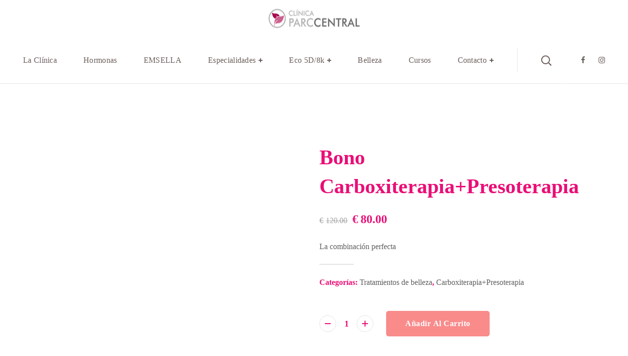

--- FILE ---
content_type: text/html; charset=UTF-8
request_url: https://clinicaparccentral.com/tienda/bono-carboxiterapiapresoterapia/
body_size: 32887
content:
<!DOCTYPE html><html lang="es" prefix="og: https://ogp.me/ns#"><head><link data-optimized="2" rel="stylesheet" href="https://clinicaparccentral.com/wp-content/litespeed/css/22d677aeff0cc9a561d7407c45f448bb.css?ver=4c179" /><script data-no-optimize="1">var litespeed_docref=sessionStorage.getItem("litespeed_docref");litespeed_docref&&(Object.defineProperty(document,"referrer",{get:function(){return litespeed_docref}}),sessionStorage.removeItem("litespeed_docref"));</script> <meta http-equiv="Content-Type" content="text/html; charset=UTF-8"><meta name="viewport" content="width=device-width, initial-scale=1, maximum-scale=1"><meta http-equiv="X-UA-Compatible" content="IE=Edge">
 <script data-cfasync="false" data-pagespeed-no-defer>window.dataLayerPYS = window.dataLayerPYS || [];</script> 
 <script data-cfasync="false" data-pagespeed-no-defer>var pys_datalayer_name = "dataLayer";
	window.dataLayerPYS = window.dataLayerPYS || [];</script> <script type="litespeed/javascript">window._wca=window._wca||[]</script>  <script id="google_gtagjs-js-consent-mode-data-layer" type="litespeed/javascript">window.dataLayerPYS=window.dataLayerPYS||[];function gtag(){dataLayerPYS.push(arguments)}
gtag('consent','default',{"ad_personalization":"denied","ad_storage":"denied","ad_user_data":"denied","analytics_storage":"denied","functionality_storage":"denied","security_storage":"denied","personalization_storage":"denied","region":["AT","BE","BG","CH","CY","CZ","DE","DK","EE","ES","FI","FR","GB","GR","HR","HU","IE","IS","IT","LI","LT","LU","LV","MT","NL","NO","PL","PT","RO","SE","SI","SK"],"wait_for_update":500});window._googlesitekitConsentCategoryMap={"statistics":["analytics_storage"],"marketing":["ad_storage","ad_user_data","ad_personalization"],"functional":["functionality_storage","security_storage"],"preferences":["personalization_storage"]};window._googlesitekitConsents={"ad_personalization":"denied","ad_storage":"denied","ad_user_data":"denied","analytics_storage":"denied","functionality_storage":"denied","security_storage":"denied","personalization_storage":"denied","region":["AT","BE","BG","CH","CY","CZ","DE","DK","EE","ES","FI","FR","GB","GR","HR","HU","IE","IS","IT","LI","LT","LU","LV","MT","NL","NO","PL","PT","RO","SE","SI","SK"],"wait_for_update":500}</script> <title>Bono Carboxiterapia+Presoterapia - Clinica Parc Central</title><meta name="description" content="La combinación perfecta"/><meta name="robots" content="follow, index, max-snippet:-1, max-video-preview:-1, max-image-preview:large"/><link rel="canonical" href="https://clinicaparccentral.com/tienda/bono-carboxiterapiapresoterapia/" /><meta property="og:locale" content="es_ES" /><meta property="og:type" content="product" /><meta property="og:title" content="Bono Carboxiterapia+Presoterapia - Clinica Parc Central" /><meta property="og:description" content="La combinación perfecta" /><meta property="og:url" content="https://clinicaparccentral.com/tienda/bono-carboxiterapiapresoterapia/" /><meta property="og:updated_time" content="2022-12-11T19:54:34+00:00" /><meta property="og:image" content="https://clinicaparccentral.com/wp-content/uploads/2021/12/IMG_0398-1024x683.webp" /><meta property="og:image:secure_url" content="https://clinicaparccentral.com/wp-content/uploads/2021/12/IMG_0398-1024x683.webp" /><meta property="og:image:width" content="1024" /><meta property="og:image:height" content="683" /><meta property="og:image:alt" content="Bono Carboxiterapia+Presoterapia" /><meta property="og:image:type" content="image/webp" /><meta property="product:price:amount" content="80" /><meta property="product:price:currency" content="EUR" /><meta property="product:availability" content="instock" /><meta name="twitter:card" content="summary_large_image" /><meta name="twitter:title" content="Bono Carboxiterapia+Presoterapia - Clinica Parc Central" /><meta name="twitter:description" content="La combinación perfecta" /><meta name="twitter:image" content="https://clinicaparccentral.com/wp-content/uploads/2021/12/IMG_0398-1024x683.webp" /><meta name="twitter:label1" content="Precio" /><meta name="twitter:data1" content="&euro;80.00" /><meta name="twitter:label2" content="Disponibilidad" /><meta name="twitter:data2" content="Hay existencias" />
 <script type='application/javascript' id='pys-version-script'>console.log('PixelYourSite PRO version 12.0.0.1');</script> <link rel='dns-prefetch' href='//stats.wp.com' /><link rel='dns-prefetch' href='//www.googletagmanager.com' /><link rel='dns-prefetch' href='//fonts.googleapis.com' /><link rel='preconnect' href='https://fonts.gstatic.com' crossorigin /><link rel="alternate" type="application/rss+xml" title="Clinica Parc Central &raquo; Feed" href="https://clinicaparccentral.com/feed/" /><link rel="alternate" type="application/rss+xml" title="Clinica Parc Central &raquo; Feed de los comentarios" href="https://clinicaparccentral.com/comments/feed/" /><style id='wp-block-library-inline-css' type='text/css'>.has-text-align-justify{text-align:justify;}</style><style id='jetpack-sharing-buttons-style-inline-css' type='text/css'>.jetpack-sharing-buttons__services-list{display:flex;flex-direction:row;flex-wrap:wrap;gap:0;list-style-type:none;margin:5px;padding:0}.jetpack-sharing-buttons__services-list.has-small-icon-size{font-size:12px}.jetpack-sharing-buttons__services-list.has-normal-icon-size{font-size:16px}.jetpack-sharing-buttons__services-list.has-large-icon-size{font-size:24px}.jetpack-sharing-buttons__services-list.has-huge-icon-size{font-size:36px}@media print{.jetpack-sharing-buttons__services-list{display:none!important}}ul.jetpack-sharing-buttons__services-list.has-background{padding:1.25em 2.375em}</style><style id='classic-theme-styles-inline-css' type='text/css'>/*! This file is auto-generated */
.wp-block-button__link{color:#fff;background-color:#32373c;border-radius:9999px;box-shadow:none;text-decoration:none;padding:calc(.667em + 2px) calc(1.333em + 2px);font-size:1.125em}.wp-block-file__button{background:#32373c;color:#fff;text-decoration:none}</style><style id='global-styles-inline-css' type='text/css'>body{--wp--preset--color--black: #000000;--wp--preset--color--cyan-bluish-gray: #abb8c3;--wp--preset--color--white: #ffffff;--wp--preset--color--pale-pink: #f78da7;--wp--preset--color--vivid-red: #cf2e2e;--wp--preset--color--luminous-vivid-orange: #ff6900;--wp--preset--color--luminous-vivid-amber: #fcb900;--wp--preset--color--light-green-cyan: #7bdcb5;--wp--preset--color--vivid-green-cyan: #00d084;--wp--preset--color--pale-cyan-blue: #8ed1fc;--wp--preset--color--vivid-cyan-blue: #0693e3;--wp--preset--color--vivid-purple: #9b51e0;--wp--preset--gradient--vivid-cyan-blue-to-vivid-purple: linear-gradient(135deg,rgba(6,147,227,1) 0%,rgb(155,81,224) 100%);--wp--preset--gradient--light-green-cyan-to-vivid-green-cyan: linear-gradient(135deg,rgb(122,220,180) 0%,rgb(0,208,130) 100%);--wp--preset--gradient--luminous-vivid-amber-to-luminous-vivid-orange: linear-gradient(135deg,rgba(252,185,0,1) 0%,rgba(255,105,0,1) 100%);--wp--preset--gradient--luminous-vivid-orange-to-vivid-red: linear-gradient(135deg,rgba(255,105,0,1) 0%,rgb(207,46,46) 100%);--wp--preset--gradient--very-light-gray-to-cyan-bluish-gray: linear-gradient(135deg,rgb(238,238,238) 0%,rgb(169,184,195) 100%);--wp--preset--gradient--cool-to-warm-spectrum: linear-gradient(135deg,rgb(74,234,220) 0%,rgb(151,120,209) 20%,rgb(207,42,186) 40%,rgb(238,44,130) 60%,rgb(251,105,98) 80%,rgb(254,248,76) 100%);--wp--preset--gradient--blush-light-purple: linear-gradient(135deg,rgb(255,206,236) 0%,rgb(152,150,240) 100%);--wp--preset--gradient--blush-bordeaux: linear-gradient(135deg,rgb(254,205,165) 0%,rgb(254,45,45) 50%,rgb(107,0,62) 100%);--wp--preset--gradient--luminous-dusk: linear-gradient(135deg,rgb(255,203,112) 0%,rgb(199,81,192) 50%,rgb(65,88,208) 100%);--wp--preset--gradient--pale-ocean: linear-gradient(135deg,rgb(255,245,203) 0%,rgb(182,227,212) 50%,rgb(51,167,181) 100%);--wp--preset--gradient--electric-grass: linear-gradient(135deg,rgb(202,248,128) 0%,rgb(113,206,126) 100%);--wp--preset--gradient--midnight: linear-gradient(135deg,rgb(2,3,129) 0%,rgb(40,116,252) 100%);--wp--preset--font-size--small: 13px;--wp--preset--font-size--medium: 20px;--wp--preset--font-size--large: 36px;--wp--preset--font-size--x-large: 42px;--wp--preset--spacing--20: 0.44rem;--wp--preset--spacing--30: 0.67rem;--wp--preset--spacing--40: 1rem;--wp--preset--spacing--50: 1.5rem;--wp--preset--spacing--60: 2.25rem;--wp--preset--spacing--70: 3.38rem;--wp--preset--spacing--80: 5.06rem;--wp--preset--shadow--natural: 6px 6px 9px rgba(0, 0, 0, 0.2);--wp--preset--shadow--deep: 12px 12px 50px rgba(0, 0, 0, 0.4);--wp--preset--shadow--sharp: 6px 6px 0px rgba(0, 0, 0, 0.2);--wp--preset--shadow--outlined: 6px 6px 0px -3px rgba(255, 255, 255, 1), 6px 6px rgba(0, 0, 0, 1);--wp--preset--shadow--crisp: 6px 6px 0px rgba(0, 0, 0, 1);}:where(.is-layout-flex){gap: 0.5em;}:where(.is-layout-grid){gap: 0.5em;}body .is-layout-flow > .alignleft{float: left;margin-inline-start: 0;margin-inline-end: 2em;}body .is-layout-flow > .alignright{float: right;margin-inline-start: 2em;margin-inline-end: 0;}body .is-layout-flow > .aligncenter{margin-left: auto !important;margin-right: auto !important;}body .is-layout-constrained > .alignleft{float: left;margin-inline-start: 0;margin-inline-end: 2em;}body .is-layout-constrained > .alignright{float: right;margin-inline-start: 2em;margin-inline-end: 0;}body .is-layout-constrained > .aligncenter{margin-left: auto !important;margin-right: auto !important;}body .is-layout-constrained > :where(:not(.alignleft):not(.alignright):not(.alignfull)){max-width: var(--wp--style--global--content-size);margin-left: auto !important;margin-right: auto !important;}body .is-layout-constrained > .alignwide{max-width: var(--wp--style--global--wide-size);}body .is-layout-flex{display: flex;}body .is-layout-flex{flex-wrap: wrap;align-items: center;}body .is-layout-flex > *{margin: 0;}body .is-layout-grid{display: grid;}body .is-layout-grid > *{margin: 0;}:where(.wp-block-columns.is-layout-flex){gap: 2em;}:where(.wp-block-columns.is-layout-grid){gap: 2em;}:where(.wp-block-post-template.is-layout-flex){gap: 1.25em;}:where(.wp-block-post-template.is-layout-grid){gap: 1.25em;}.has-black-color{color: var(--wp--preset--color--black) !important;}.has-cyan-bluish-gray-color{color: var(--wp--preset--color--cyan-bluish-gray) !important;}.has-white-color{color: var(--wp--preset--color--white) !important;}.has-pale-pink-color{color: var(--wp--preset--color--pale-pink) !important;}.has-vivid-red-color{color: var(--wp--preset--color--vivid-red) !important;}.has-luminous-vivid-orange-color{color: var(--wp--preset--color--luminous-vivid-orange) !important;}.has-luminous-vivid-amber-color{color: var(--wp--preset--color--luminous-vivid-amber) !important;}.has-light-green-cyan-color{color: var(--wp--preset--color--light-green-cyan) !important;}.has-vivid-green-cyan-color{color: var(--wp--preset--color--vivid-green-cyan) !important;}.has-pale-cyan-blue-color{color: var(--wp--preset--color--pale-cyan-blue) !important;}.has-vivid-cyan-blue-color{color: var(--wp--preset--color--vivid-cyan-blue) !important;}.has-vivid-purple-color{color: var(--wp--preset--color--vivid-purple) !important;}.has-black-background-color{background-color: var(--wp--preset--color--black) !important;}.has-cyan-bluish-gray-background-color{background-color: var(--wp--preset--color--cyan-bluish-gray) !important;}.has-white-background-color{background-color: var(--wp--preset--color--white) !important;}.has-pale-pink-background-color{background-color: var(--wp--preset--color--pale-pink) !important;}.has-vivid-red-background-color{background-color: var(--wp--preset--color--vivid-red) !important;}.has-luminous-vivid-orange-background-color{background-color: var(--wp--preset--color--luminous-vivid-orange) !important;}.has-luminous-vivid-amber-background-color{background-color: var(--wp--preset--color--luminous-vivid-amber) !important;}.has-light-green-cyan-background-color{background-color: var(--wp--preset--color--light-green-cyan) !important;}.has-vivid-green-cyan-background-color{background-color: var(--wp--preset--color--vivid-green-cyan) !important;}.has-pale-cyan-blue-background-color{background-color: var(--wp--preset--color--pale-cyan-blue) !important;}.has-vivid-cyan-blue-background-color{background-color: var(--wp--preset--color--vivid-cyan-blue) !important;}.has-vivid-purple-background-color{background-color: var(--wp--preset--color--vivid-purple) !important;}.has-black-border-color{border-color: var(--wp--preset--color--black) !important;}.has-cyan-bluish-gray-border-color{border-color: var(--wp--preset--color--cyan-bluish-gray) !important;}.has-white-border-color{border-color: var(--wp--preset--color--white) !important;}.has-pale-pink-border-color{border-color: var(--wp--preset--color--pale-pink) !important;}.has-vivid-red-border-color{border-color: var(--wp--preset--color--vivid-red) !important;}.has-luminous-vivid-orange-border-color{border-color: var(--wp--preset--color--luminous-vivid-orange) !important;}.has-luminous-vivid-amber-border-color{border-color: var(--wp--preset--color--luminous-vivid-amber) !important;}.has-light-green-cyan-border-color{border-color: var(--wp--preset--color--light-green-cyan) !important;}.has-vivid-green-cyan-border-color{border-color: var(--wp--preset--color--vivid-green-cyan) !important;}.has-pale-cyan-blue-border-color{border-color: var(--wp--preset--color--pale-cyan-blue) !important;}.has-vivid-cyan-blue-border-color{border-color: var(--wp--preset--color--vivid-cyan-blue) !important;}.has-vivid-purple-border-color{border-color: var(--wp--preset--color--vivid-purple) !important;}.has-vivid-cyan-blue-to-vivid-purple-gradient-background{background: var(--wp--preset--gradient--vivid-cyan-blue-to-vivid-purple) !important;}.has-light-green-cyan-to-vivid-green-cyan-gradient-background{background: var(--wp--preset--gradient--light-green-cyan-to-vivid-green-cyan) !important;}.has-luminous-vivid-amber-to-luminous-vivid-orange-gradient-background{background: var(--wp--preset--gradient--luminous-vivid-amber-to-luminous-vivid-orange) !important;}.has-luminous-vivid-orange-to-vivid-red-gradient-background{background: var(--wp--preset--gradient--luminous-vivid-orange-to-vivid-red) !important;}.has-very-light-gray-to-cyan-bluish-gray-gradient-background{background: var(--wp--preset--gradient--very-light-gray-to-cyan-bluish-gray) !important;}.has-cool-to-warm-spectrum-gradient-background{background: var(--wp--preset--gradient--cool-to-warm-spectrum) !important;}.has-blush-light-purple-gradient-background{background: var(--wp--preset--gradient--blush-light-purple) !important;}.has-blush-bordeaux-gradient-background{background: var(--wp--preset--gradient--blush-bordeaux) !important;}.has-luminous-dusk-gradient-background{background: var(--wp--preset--gradient--luminous-dusk) !important;}.has-pale-ocean-gradient-background{background: var(--wp--preset--gradient--pale-ocean) !important;}.has-electric-grass-gradient-background{background: var(--wp--preset--gradient--electric-grass) !important;}.has-midnight-gradient-background{background: var(--wp--preset--gradient--midnight) !important;}.has-small-font-size{font-size: var(--wp--preset--font-size--small) !important;}.has-medium-font-size{font-size: var(--wp--preset--font-size--medium) !important;}.has-large-font-size{font-size: var(--wp--preset--font-size--large) !important;}.has-x-large-font-size{font-size: var(--wp--preset--font-size--x-large) !important;}
.wp-block-navigation a:where(:not(.wp-element-button)){color: inherit;}
:where(.wp-block-post-template.is-layout-flex){gap: 1.25em;}:where(.wp-block-post-template.is-layout-grid){gap: 1.25em;}
:where(.wp-block-columns.is-layout-flex){gap: 2em;}:where(.wp-block-columns.is-layout-grid){gap: 2em;}
.wp-block-pullquote{font-size: 1.5em;line-height: 1.6;}</style><style id='woocommerce-layout-inline-css' type='text/css'>.infinite-scroll .woocommerce-pagination {
		display: none;
	}</style><style id='woocommerce-inline-inline-css' type='text/css'>.woocommerce form .form-row .required { visibility: visible; }</style><style id='medify-main-inline-css' type='text/css'>.primary-nav ul li ul li:not(:last-child) {border-bottom-width: 1px;border-bottom-color: rgba(245,245,245,1);border-bottom-style: solid;}body {font-family: Josefin Sans;font-size: 16px;line-height: 1.875;font-weight: 400;color: #5f5f60;}body input:not([type='checkbox']):not([type='submit']),select,textarea,blockquote cite,#comments .commentlist .comment_info .meta-wrapper *,.author-info_name,.meta-wrapper,.blog-post_info-wrap > .meta-wrapper *,.medify_module_time_line_vertical .time_line-title,.isotope-filter a .number_filter,.medify-post-navigation .meta-wrapper span,.author-widget_text,.wgl-portfolio-item-info_desc span,.blog-post.format-quote .blog-post_quote-author,.wgl_module_team .team-department,body .comment-form-cookies-consent > label,body .post_count,body .widget_categories .post_count,body .widget_product_categories .post_count,body .widget_meta .post_count,body .widget_archive .post_count,.wgl-accordion .wgl-accordion_panel .wgl-accordion_content,.wgl-testimonials .wgl-testimonials_name,.single_team_page .team-info_wrapper .team-info_item,.elementor-widget-wgl-pricing-table .pricing_header .pricing_desc,.elementor-widget-wgl-time-line-vertical .time_line-content .time_line-text,.wgl-portfolio-single_wrapper .wgl-portfolio-item_cats,.wgl-working-hours .working-item .working-item_day,.wgl-working-hours .working-item .working-item_hours {font-family: Josefin Sans;}.elementor-widget-wgl-time-line-vertical .time_line-content .time_line-text{font-weight: 400;}.wgl-tabs .wgl-tabs_content-wrap .wgl-tabs_content{font-family: Josefin Sans;font-weight: 400;}select,body .footer .select__field:before,body input:not([type='checkbox']):not([type='submit'])::placeholder,select::placeholder,textarea::placeholder,.tagcloud a,body .widget_rss ul li .rssSummary,.search-no-results .page_404_wrapper .search-form .search-field::placeholder,.search-no-results .page_404_wrapper .search-form .search-field,.blog-post_meta-categories span,.blog-post_meta-categories span:after,.medify_module_message_box .message_content .message_text,.vc_wp_custommenu .menu .menu-item.current-menu-item > a,.blog-post.format-quote .blog-post_quote-author-pos,.medify_module_testimonials .testimonials_quote,.recent-posts-widget .meta-wrapper a:hover,.vc_row .vc_toggle .vc_toggle_icon,.isotope-filter a,.wgl_module_team .team-department,.blog-style-hero .blog-post.format-standard .meta-wrapper,.blog-style-hero .blog-post.format-link .meta-wrapper,.blog-style-hero .blog-post.format-audio .meta-wrapper,.blog-style-hero .blog-post.format-quote .meta-wrapper,.blog-style-hero .blog-post.format-standard .meta-wrapper a,.blog-style-hero .blog-post.format-link .meta-wrapper a,.blog-style-hero .blog-post.format-audio .meta-wrapper a,.blog-style-hero .blog-post.format-quote .meta-wrapper a,.blog-style-hero .blog-post.format-standard .blog-post_text,.blog-style-hero .blog-post.format-link .blog-post_text,.blog-style-hero .blog-post.format-audio .blog-post_text,.blog-style-hero .blog-post.format-quote .blog-post_text,.wgl-pricing_plan .pricing_price_wrap .pricing_desc {color: #5f5f60;}.single_meta .single_info-share_social-wpapper > span.share_title,.single_info-share_social-wpapper > span{font-family: Josefin Sans;color: #5f5f60;}.medify_module_title .external_link .button-read-more {line-height: 1.875;}h1,h2,h3,h4,h5,h6,h1 span,h2 span,h3 span,h4 span,h5 span,h6 span,h1 a,h2 a,h3 a,h4 a,h5 a,h6 a,.dropcap,.elementor-drop-cap,.blog-post_cats,.blog-posts .blog-post_title,.column1 .item_title a,.medify_twitter .twitt_title,.tagcloud-wrapper .title_tags,.strip_template .strip-item a span,.single_team_page .team-single_speaches-info .speech-info_desc span,.shortcode_tab_item_title,.index_number,.primary-nav.footer-menu .menu-item a {font-family: Josefin Sans;font-weight: 700;}.banner_404,#comments .comment-reply-link,input[type="submit"],button,body .widget,body .widget .widget-title,body .widget_rss ul li .rss-date,body .widget_categories a,body .widget_product_categories a,body .widget_meta a,body .widget_archive a,label,legend,.page_404_wrapper .medify_404_button.wgl_button .wgl_button_link,.wgl-social-share_pages.hovered_style .share_social-title,.blog-post_text-bg,.author-info_content .author-info_name,.button-read-more,.blog-post_meta-date .date_post span,.blog-post_meta-date .date_post,.theme-header-font,.countdown-section .countdown-amount,.comments-title .number-comments,.medify_module_progress_bar .progress_label,.medify_module_double_headings,.medify_module_infobox .infobox_icon_container .infobox_icon_number,.wgl-button,.elementor-button,.wgl-pricing_plan .pricing_cur,.wgl-pricing_plan .pricing_price .price_decimal,.medify_module_testimonials .testimonials_item:before,.medify_module_testimonials .testimonials_status,.medify_module_counter .counter_title,.medify_module_videobox .title,.medify_module_progress_bar .progress_value,.medify_module_progress_bar .progress_units,.medify_module_counter .counter_value_wrapper,.medify_module_counter .counter_value_placeholder,.wgl-pricing_plan .pricing_plan_wrap .pricing_price_wrap,.medify_module_ico_progress .progress_value_completed,.medify_module_ico_progress .progress_value_min,.medify_module_ico_progress .progress_value_max,.medify_module_ico_progress .progress_point,.mashsb-count .counts,.mashsb-box .mashsb-buttons a .text,.prev-link,.next-link,.vc_row .vc_tta.vc_general.vc_tta-style-accordion_bordered .vc_tta-panel-title>a span,.widget.widget_wgl_posts .recent-posts-widget li > .recent-posts-content .post_title,.heading_subtitle,.info_prev-link_wrapper a,.info_next-link_wrapper a,.single_team_page .team-single_speaches-info .speech-info_day,.single_team_page .team-info_wrapper .team-info_item h5,.wgl-portfolio-item-info_desc h5,.wgl-portfolio-item_meta .post_cats,.wgl-portfolio-item_meta .post_cats,.wgl-portfolio-item_cats,.wpb-js-composer .wgl-container .vc_row .vc_general.vc_tta.vc_tta-tabs .vc_tta-tabs-container .vc_tta-tabs-list .vc_tta-tab > a,.wpb-js-composer .wgl-container .vc_chart.vc_round-chart[data-vc-legend="1"] .vc_chart-legend li,.isotope-filter a,body .comment-respond .comment-reply-title,.page-header_title,.medify_module_services_2 .services_link,.medify_module_testimonials.type_inline_top .testimonials_meta_wrap:after,.medify_module_testimonials .testimonials_position,.medify_module_services_4 .services_subtitle,.dropcap,.dropcap-bg,.wgl-countdown .countdown-section .countdown-period,.wgl-testimonials .wgl-testimonials_quote,ul.wp-block-archives.wp-block-archives-list li a,ul.wp-block-categories.wp-block-categories-list li a,ul.wp-block-categories.wp-block-categories-list li .post_count,ul.wp-block-latest-posts li a,.elementor-counter,.wgl-counter .wgl-counter_value-wrap,.wgl-double_heading .dbl-subtitle,.load_more_item,.load_more_wrapper .load_more_item{font-family: Josefin Sans;}.wgl-infobox_bg_title,.wgl-background-text,.elementor-section.wgl-add-background-text:before{font-family: Josefin Sans;font-weight: 700;}#comments .commentlist .comment_author_says{font-family: Josefin Sans;}.banner_404,input[type="submit"],.author-info_public,.wgl-portfolio-item_annotation_social .single_info-share_social-wpapper > span,.medify_module_time_line_horizontal .tlh_date,.wgl-portfolio-single_item .tagcloud .tagcloud_desc,.wgl_timetabs .timetabs_data .timetabs_item .item_time,.wgl_timetabs .timetabs_data .timetabs_item .content-wrapper .item_title,.wpb-js-composer .wgl-container .vc_row .vc_pie_chart .vc_pie_chart_value,.wgl_timetabs .timetabs_headings .wgl_tab,.wgl-pricing_plan .pricing_content,blockquote,.wgl-portfolio-single_item .single_info-share_social-wpapper .share_title{font-family: Josefin Sans;color: #ea0e76;}body .footer select option,body .widget_wgl_posts .recent-posts-widget .post_title a,button,h1,h2,h3,h4,h5,h6,h1 span,h2 span,h3 span,h4 span,h5 span,h6 span,h1 a,h2 a,h3 a,h4 a,h5 a,h6 a,h3#reply-title a,.calendar_wrap tbody,.comment_author_says,.comment_author_says a,.share_post-container .share_post,.tagcloud-wrapper .title_tags,.theme-header-color,.medify_module_double_headings .heading_title,.medify_module_testimonials .testimonials_item .testimonials_content_wrap .testimonials_name,.wgl-pricing_plan .pricing_plan_wrap .pricing_content > ul > li > b,.medify_module_social .soc_icon,.medify_module_counter .counter_value_wrapper,.medify_module_message_box .message_close_button:hover,.prev-link-info_wrapper,.next-link-info_wrapper,.item_title a,.medify_module_counter .counter_value_wrapper,.wgl_module_title.item_title .carousel_arrows a span:after,.wgl_module_team.info_under_image .team-department,.wgl-portfolio-item_wrapper .portfolio_link,.widget_product_search .woocommerce-product-search:after,.wpb-js-composer .wgl-container .vc_row .vc_general.vc_tta.vc_tta-tabs .vc_tta-panels-container .vc_tta-panels .vc_tta-panel:not(.vc_active) .vc_tta-panel-heading .vc_tta-panel-title,.wpb-js-composer .wgl-container .vc_row .vc_general.vc_tta.vc_tta-tabs .vc_tta-tabs-container .vc_tta-tabs-list .vc_tta-tab:not(.vc_active) > a,.wpb-js-composer .wgl-container .vc_row .vc_toggle.vc_toggle_color_check.vc_toggle_active .vc_toggle_title .vc_toggle_icon,.under_image .wgl-portfolio-item_title .title a,.wpb-js-composer .wgl-container .vc_row .vc_toggle .vc_toggle_title,.button-read-more:hover,.blog-post_views-wrap .wgl-views:before,body .widget_categories ul li a,body .widget_product_categories ul li a,body .widget_meta ul li a,body .widget_archive ul li a,body .widget_comments > ul > li:before,body .widget_meta > ul > li:before,body .widget_archive > ul > li:before,body .widget_recent_comments > ul > li:before,body .widget_recent_entries > ul > li:before,body .widget .widget-title .widget-title_wrapper,body .widget ul li,.widget.widget_recent_comments ul li a,.medify_module_services_2 .services_link,ul.wp-block-archives.wp-block-archives-list li a,ul.wp-block-archives.wp-block-archives-list li:before,ul.wp-block-categories.wp-block-categories-list li a,ul.wp-block-latest-posts li a,.wgl-pricing_plan .pricing_plan_wrap .pricing_price_wrap,.single-team .single_team_page .team-info_icons .team-icon,.blog-style-hero .blog-post.format-standard .blog-post_title a,.blog-style-hero .blog-post.format-link .blog-post_title a,.blog-style-hero .blog-post.format-audio .blog-post_title a,.blog-style-hero .blog-post.format-quote .blog-post_title a,.wgl-pagination .page-numbers{color: #ea0e76;}.medify_module_title .carousel_arrows a span {background: #ea0e76;}.blog-style-hero .blog-post_bg_media:after,.slick-dots li button,.wgl-carousel.pagination_line .slick-dots li button:before,.wgl-carousel.pagination_square .slick-dots li,.wgl-carousel.pagination_circle_border .slick-dots li button:before,.medify_module_infobox.infobox_alignment_left.title_divider .infobox_title:before,.medify_module_infobox.infobox_alignment_right.title_divider .infobox_title:before {background-color: #ea0e76;}.medify_module_title .carousel_arrows a span:before,.wgl-pricing_plan .pricing_highlighter,.wgl-carousel.pagination_circle_border .slick-dots li.slick-active button{border-color: #ea0e76;}.blog-post_wrapper .blog-post_media .wgl-video_popup .videobox_link .videobox_icon,.blog-post-hero_wrapper .wgl-video_popup .videobox_link .videobox_icon{fill:#ea0e76;}.wgl-theme-header .wgl-sticky-header .header_search{height: 100px !important;}#scroll_up {background-color: #8b104a;color: #ffffff;}.primary-nav>div>ul,.primary-nav>ul,.sitepress_container > .wpml-ls li,.primary-nav ul li.mega-menu-links > ul > li{font-family: Poppins;font-weight: 500;line-height: 30px;font-size: 16px;}.primary-nav ul li ul,.wpml-ls,.sitepress_container > .wpml-ls ul ul li,.primary-nav ul li div.mega-menu-container{font-family: Poppins;font-weight: 600;line-height: 30px;font-size: 16px;}.wgl-theme-header .header_search-field,.primary-nav ul li ul,.primary-nav ul li div.mega-menu-container,.wgl-theme-header .woo_mini_cart,.wpml-ls-legacy-dropdown .wpml-ls-current-language .wpml-ls-sub-menu{background-color: rgba(255,255,255,1);color: #6b6b6b;}.mobile_nav_wrapper,.wgl-menu_outer,.wgl-menu_outer .mobile-hamburger-close,.mobile_nav_wrapper .primary-nav ul li ul.sub-menu,.mobile_nav_wrapper .primary-nav ul li.mega-menu-links > ul.mega-menu > li > ul > li ul,.mobile_nav_wrapper .primary-nav ul li.mega-menu-links > ul.mega-menu > li > ul{background-color: rgba(249,139,139,1);color: #ffffff;}.mobile_nav_wrapper .wgl-menu_overlay{background-color: rgba(49,49,49,1);}#side-panel .side-panel_sidebar .widget .widget-title .widget-title_wrapper{color: rgba(255,255,255,1);}a,a:hover .wgl-icon,a.wgl-icon:hover,body ol > li:before,button,button:focus,button:active,h3#reply-title a:hover,#comments .comment-reply-link:hover,#comments .comment-reply-link:focus,#comments .comment-reply-link:active,.search-no-results .page_404_wrapper .medify_404_button.wgl_button .wgl_button_link:hover,.mobile_nav_wrapper .primary-nav ul li ul .menu-item.current-menu-item > a,.mobile_nav_wrapper .primary-nav ul ul li.menu-item.current-menu-ancestor > a,.mobile_nav_wrapper .primary-nav > ul > li.current-menu-item > a,.mobile_nav_wrapper .primary-nav > ul > li.current_page_item > a,.mobile_nav_wrapper .primary-nav > ul > li.current-menu-ancestor > a,.mobile_nav_wrapper .primary-nav > ul > li.current-menu-parent > a,.mobile_nav_wrapper .primary-nav > ul > li.current_page_parent > a,.mobile_nav_wrapper .primary-nav > ul > li.current_page_ancestor > a,.author-info_social-wrapper,.blog-post_link:before,.blog-post_title i,.blog-style-standard .blog-post:hover .blog-post_wrapper .blog-post_meta_info .meta-wrapper span,.blog-post_link>.link_post:hover,.blog-post.format-standard.link .blog-post_title:before,.post_featured_bg .meta-wrapper .blog-post_meta-categories a,.blog-post_cats span,.blog-post_meta-categories a,.blog-post_title a:hover,.button-read-more,.calendar_wrap thead,.copyright a:hover,.comment_author_says a:hover,.medify_submit_wrapper:hover > i,.medify_custom_button i,.medify_custom_text a,.medify_module_button .wgl_button_link:hover,.medify_module_button.effect_3d .link_wrapper,.medify_module_counter .counter_icon,.medify_module_demo_item .di_button a:hover,.medify_module_demo_item .di_title_wrap a:hover .di_title,.medify_module_demo_item .di_title-wrap .di_subtitle,.medify_module_social .soc_icon:hover,.medify_twitter a,.medify_module_testimonials.type_author_top_inline .testimonials_meta_wrap:after,.medify_module_testimonials .testimonials_status,.medify_module_circuit_services .services_subtitle,.medify_module_circuit_services .services_item-icon,.medify_module_flipbox .flipbox_front .flipbox_front_content,.medify_module_services_3 .services_icon_wrapper,.medify_module_services_4 .services_icon,.medify_module_services_4:hover .services_number,.load_more_works:hover,.header_search .header_search-button > i:hover,.header_search-field .search-form:after,.mc_form_inside #mc_signup_submit:hover,.share_post-container .share_social-wpapper ul li .share_post span.fa:hover,.share_link span.fa:hover,.share_post span.fa:hover,.share_post-container,.single_team_page .team-single_speaches-info .speech-info_desc span,.single_team_page .team-info_wrapper .team-info_item a:hover,.single-member-page .member-icon:hover,.single-member-page .team-link:hover,.single_team_page .team-single_speaches-info .speech-info_day,.single_team_page .team-info_icons a:hover,.team-icons .member-icon:hover,.vc_wp_custommenu .menu .menu-item.current-menu-item > a,.vc_wp_custommenu .menu .menu-item.current-menu-ancestor > a,.wpml-ls a:hover,.wpml-ls-legacy-dropdown .wpml-ls-current-language:hover > a,.wpml-ls-legacy-dropdown .wpml-ls-current-language a:hover,.wgl-container ul li:before,.wgl_timetabs .timetabs_headings .wgl_tab.active .tab_subtitle,.wgl_timetabs .timetabs_headings .wgl_tab:hover .tab_subtitle,.wgl_portfolio_category-wrapper a:hover,.single.related_posts .meta-wrapper a:hover,.single.related_posts .blog-post_title a:hover,.wgl_module_team .team-since,.wgl_module_team .team-item_info .team-item_titles .team-title:hover,.wgl-icon:hover,.wgl-theme-color,.wgl-portfolio-item_wrapper .portfolio_link-icon:hover,.wgl-portfolio-item_corners,.wgl-portfolio-item_cats,.wpb-js-composer .vc_row .vc_tta.vc_general .vc_active .vc_tta-panel-title > a:before,.wgl-social-share_pages.hovered_style ul li a:hover,.medify_module_time_line_horizontal .tlh_check_wrap,.medify_module_testimonials .testimonials_item:before,.isotope-filter a:after,.wgl-container ul.medify_slash li:before,.single_type-1 .single_meta .author_post a:hover,.single_type-2 .single_meta .author_post a:hover,.info_prev-link_wrapper > a,.info_next-link_wrapper > a,.page_404_wrapper .medify_404_button.wgl_button .wgl_button_link:hover,#comments .commentlist .comment_info .meta-wrapper .comment-edit-link,.blog-style-standard .blog-post_meta-categories span + span:before,.blog-post_meta-categories span,.meta-wrapper a:hover,.single-team .single_team_page .team-info_icons .team-icon:hover,.medify_module_services_2 .services_link:hover,.medify_module_services_2 .services_wrapper i,.medify_module_double_headings .heading_subtitle,.medify_module_counter .counter_value_wrapper .counter_value_suffix,.medify_module_counter .counter_value_placeholder .counter_value_suffix,.wgl-portfolio_container .wgl-carousel.arrows_center_mode .slick-prev:hover:after,.wgl-portfolio_container .wgl-carousel.arrows_center_mode .slick-next:hover:after,.wgl_timetabs .timetabs_headings .wgl_tab .services_icon,.widget.widget_archive ul li a:hover,.widget.widget_archive ul li a:hover + span + span,.widget.widget_categories ul li a:hover,.widget.widget_categories ul li a:hover + span + span,.widget.widget_product_categories ul li a:hover + span + span,.widget.widget_pages ul li a:hover,.widget.widget_meta ul li a:hover,.widget.medify_widget.medify_banner-widget .banner-widget_button,.widget.widget_wgl_posts .recent-posts-widget li > .recent-posts-content .post_title a:hover,.widget.widget_recent_comments ul li a:hover,.widget.widget_recent_entries ul li a:hover,.widget.widget_nav_menu ul li a:hover,body .widget_rss ul li .rsswidget:hover,body .widget_recent_entriesul li .post-date,body .widget_meta ul li .post_count,body .widget_archive ul li > a:before,body .widget_product_categories ul li a:hover + .post_count,body .widget_layered_nav.widget.woocommerce ul li a:hover ~ .post_count,body .widget_archive ul li a:hover + .post_count,.recent-posts-widget .meta-wrapper a,.widget.medify_widget.medify_banner-widget .banner-widget_text .tags_title:after,body .widget_product_categories ul li a:hover,body .widget_layered_nav.widget.woocommerce ul li a:hover,.author-widget_social a:hover,.widget.widget_recent_comments ul li span.comment-author-link a:hover,body .widget .widget-title .widget-title_wrapper:before,body .widget_nav_menu .current-menu-ancestor > a,body .widget_nav_menu .current-menu-item > a,ul.wp-block-archives.wp-block-archives-list li a:hover,ul.wp-block-categories.wp-block-categories-list li a:hover,ul.wp-block-categories.wp-block-categories-list li a:hover + .post_count,ul.wp-block-latest-posts li a:hover,header.searсh-header .page-title span{color: #F98B8B;}header .header-link:hover,.hover_links a:hover {color: #F98B8B !important;}.recent-posts-widget .meta-wrapper a,.isotope-filter a .number_filter{color: #F98B8B;}.single_team_page .team-title:before,.share_post-container > a,#comments .comment-reply-link,#comments .comment-reply-link:hover:before,.blog-style-hero .btn-read-more .blog-post-read-more,.medify_module_double_headings .heading_title .heading_divider,.medify_module_double_headings .heading_title .heading_divider:before,.medify_module_double_headings .heading_title .heading_divider:after,.wpml-ls-legacy-dropdown .wpml-ls-sub-menu .wpml-ls-item a span:before,.wgl-container ul.medify_plus li:after,.wgl-container ul.medify_plus li:before,.wgl-container ul.medify_dash li:before,#multiscroll-nav span,#multiscroll-nav li .active span,.button-read-more:before,ul.wp-block-categories.wp-block-categories-list li a:hover:after,.wgl-pagination .page .current,.wgl-pagination .page-numbers:hover,.prev-link_wrapper a:hover .image_prev.no_image:before,.next-link_wrapper a:hover .image_next.no_image:before{background: #F98B8B;}::selection,#comments > h3:after,button:hover,mark,span.highlighter,.meta-wrapper span + span:before,.vc_wp_custommenu .menu .menu-item a:before,.primary-nav ul li.mega-menu.mega-cat div.mega-menu-container ul.mega-menu.cats-horizontal > li.is-active > a,.primary-nav .lavalamp-object,.primary-nav ul li ul li > a > span:before,.primary-nav ul li ul li.current-menu-ancestor.current-menu-parent > a,.primary-nav ul li ul li.current-menu-item > a,.primary-nav ul li ul li.current_page_item > a,.primary-nav ul li ul li:hover > a,.primary-nav > ul > li > a:after,.mobile_nav_wrapper .primary-nav > ul > li > a > span:after,.sitepress_container > .wpml-ls ul ul li a:hover,.blog-post_cats span a,.button__wrapper:hover:after,.calendar_wrap caption,.comment-reply-title:after,.medify_divider .medify_divider_line .medify_divider_custom .divider_line,.medify_module_cats .cats_item-count,.medify_module_progress_bar .progress_bar,.medify_module_infobox.type_tile:hover:before,.medify_module_social.with_bg .soc_icon,.medify_module_title:after,.medify_module_title .carousel_arrows a:hover span,.medify_module_videobox .videobox_link,.medify_module_ico_progress .progress_completed,.medify_module_services_3 .services_icon_wrapper .services_circle_wrapper .services_circle,.medify_module_time_line_horizontal .tlh_check_wrap,.load_more_works,.mc_form_inside #mc_signup_submit,.wgl-social-share_pages.hovered_style .share_social-icon-plus,.wgl-ellipsis span,.inside_image .wgl-portfolio-item_divider div,.isotope-filter a.active,.wgl_module_title.item_title .carousel_arrows a:hover,.wgl_timetabs .timetabs_headings .wgl_tab.active:after,.wgl-container ul.medify_plus li:before,.wgl-container ul li:before,.wgl-social-share_pages.standard_style a:before,.blog-style-hero .blog-post-hero_wrapper .divider_post_info,.tagcloud a:hover,body .widget_meta ul li a:hover:after,.widget.widget_categories ul li a:hover:before,body .widget_archive ul li a:hover:after,body .widget_product_categories ul li a:hover:before,body .widget_layered_nav.widget.woocommerce ul li a:hover:before,.wgl-carousel .slick-arrow:hover,.page_404_wrapper .medify_404_button.wgl_button .wgl_button_link:hover,.wgl-pricing_plan .pricing_header:after,.wgl-portfolio-single_wrapper .wgl-portfolio-item_meta > span:after,.wgl-portfolio-single_wrapper .wgl-portfolio-item_cats a:before,.elementor-slick-slider .slick-slider .slick-next:hover,.elementor-slick-slider .slick-slider .slick-prev:hover,.elementor-slick-slider .slick-slider .slick-next:focus,.elementor-slick-slider .slick-slider .slick-prev:focus{background-color: #F98B8B;}.page_404_wrapper .medify_404_button.wgl_button .wgl_button_link,aside > .widget + .widget:before,.widget .calendar_wrap table td#today:before,.widget .calendar_wrap tbody td > a:before,.widget .counter_posts,.widget.widget_pages ul li a:before,.widget.widget_nav_menu ul li a:before,.widget_nav_menu .menu .menu-item:before,.widget_postshero .recent-posts-widget .post_cat a,.widget_meta ul li > a:before,.widget.medify_widget.medify_banner-widget .banner-widget_button:hover,.widget_archive ul li > a:before {background-color: #F98B8B;}.blog-post_meta-date,.wgl-carousel.navigation_offset_element .slick-prev:hover,.wgl-carousel.navigation_offset_element .slick-next:hover,.medify_module_demo_item .di_button a,.medify_module_button.wgl_button:not(.btn-gradient) .wgl_button_link,.next-link:hover,.prev-link:hover,.wpcf7 .call_to_action_1 .wgl_col-2 .wpcf7-submit:hover,.load_more_item,.load_more_wrapper .load_more_item,.coming-soon_form .wpcf7 .wpcf7-submit,form.post-password-form input[type='submit'],.wgl-demo-item .wgl-button:hover{border-color: #F98B8B;background: #F98B8B;} .medify_module_title .carousel_arrows a:hover span:before,.page_404_wrapper .medify_404_button.wgl_button .wgl_button_link,.load_more_works,.author-info_social-link:after,.author-widget_social a span,.single_info-share_social-wpapper .share_link .share-icon_animation,.single-team .single_team_page .team-image,.wgl_module_team .team-image,.inside_image.offset_animation:before,.medify_module_videobox .videobox_link,.medify_module_products_special_cats .product_special_cats-image_wrap:before,.wpcf7 .call_to_action_1 .wgl_col-2 .wpcf7-submit,.tagcloud a:hover{border-color: #F98B8B;}.wgl-portfolio-item_wrapper .overlay{background-color: rgba(249,139,139,0.8);}.wgl-theme-header .header_search .header_search-field:after{border-bottom-color: rgba(249,139,139,0.9);}.theme_color_shadow {box-shadow:0px 9px 30px 0px rgba(249,139,139,0.4);}.inside_image .overlay:before,.inside_image.always_info_animation:hover .overlay:before{box-shadow: inset 0px 0px 0px 0px rgba(249,139,139,1);}.inside_image:hover .overlay:before,.inside_image.always_info_animation .overlay:before{box-shadow: inset 0px 0px 0px 10px rgba(249,139,139,1);}blockquote cite a,.blog-post_quote-text:before,.wgl-secondary-color,.blog-post_link:before,.button-read-more,blockquote:before,.blog-post_link a:before,.post_featured_bg .meta-wrapper .comments_post a:hover,.post_featured_bg .meta-wrapper a:hover,.wpcf7 .wpcf7-submit:hover,#comments .form-submit input[type="submit"]:hover,.blog-posts .blog-post_title > a:hover,body .comment-respond .comment-form a,.page-header_breadcrumbs .divider:not(:last-child):before,.single-team .single_team_page .team-info_item.team-department span,.single-team .single_team_page .team-info_icons .team-icon a,.wgl_module_team .team-icon a{color: #EA0E76;}.header_search.search_standard .header_search-field .search-form:after,.blog-post_quote-text:after,.blog-post_link a:after,.wgl_module_team .team-info_icons:hover .team-info_icons-plus,.wgl_module_team .team-icon a:hover,.next-link_wrapper .image_next:after,.prev-link_wrapper .image_prev:after,.prev-link_wrapper .image_prev .no_image_post,.next-link_wrapper .image_next .no_image_post,blockquote:after,.wgl-carousel .slick-arrow,.post_featured_bg .meta-wrapper span:before,.wgl_module_team .team-info_icons-plus:before,.wgl_module_team .team-info_icons-plus:after,.single-team .single_team_page .team-info_icons .team-icon:hover,.page_404_wrapper .search-form:after,body .widget_search .search-form:after,body .widget_search .woocommerce-product-search:after,body .widget_product_search .search-form:after,body .widget_product_search .woocommerce-product-search:after,body .widget_categories ul li a:hover:after,body .widget .widget-title:before,.dropcap-bg,.elementor-slick-slider .slick-slider .slick-next,.elementor-slick-slider .slick-slider .slick-prev{background: #EA0E76;}#comments .form-submit input[type="submit"],.wpcf7 .wpcf7-submit,.load_more_item:hover,.load_more_wrapper .load_more_item:hover,.coming-soon_form .wpcf7 .wpcf7-submit:hover,form.post-password-form input[type='submit']:hover,.wgl-demo-item .wgl-button{background: #EA0E76;border-color: #EA0E76;}.wgl-portfolio-item_meta a:hover,.wgl-portfolio-single_item .portfolio-category:hover,.wgl-portfolio-single_wrapper .wgl-portfolio-item_cats a:hover{color: ;}.wgl-theme-header .wgl-button.elementor-button,body .widget .widget-title .widget-title_inner:after{background: ;}.wgl-theme-header .wgl-button.elementor-button{border-color: ;}.footer .mc4wp-form-fields input[type="submit"]:hover,.footer .mc4wp-form-fields input[type="submit"]:focus,.footer .mc4wp-form-fields input[type="submit"]:active,.footer_top-area .widget.widget_archive ul li > a:hover,.footer_top-area .widget.widget_archive ul li > a:hover,.footer_top-area .widget.widget_categories ul li > a:hover,.footer_top-area .widget.widget_categories ul li > a:hover,.footer_top-area .widget.widget_pages ul li > a:hover,.footer_top-area .widget.widget_pages ul li > a:hover,.footer_top-area .widget.widget_meta ul li > a:hover,.footer_top-area .widget.widget_meta ul li > a:hover,.footer_top-area .widget.widget_recent_comments ul li > a:hover,.footer_top-area .widget.widget_recent_comments ul li > a:hover,.footer_top-area .widget.widget_recent_entries ul li > a:hover,.footer_top-area .widget.widget_recent_entries ul li > a:hover,.footer_top-area .widget.widget_nav_menu ul li > a:hover,.footer_top-area .widget.widget_nav_menu ul li > a:hover,.footer_top-area .widget.widget_wgl_posts .recent-posts-widget li > .recent-posts-content .post_title a:hover,.footer_top-area .widget.widget_wgl_posts .recent-posts-widget li > .recent-posts-content .post_title a:hover{color: #F98B8B;}.footer ul li:before,.footer ul li:before,.footer_top-area a:hover,.footer_top-area a:hover{color: #F98B8B;}.footer_top-area .widget-title,.footer_top-area .widget_rss ul li .rsswidget,.footer_top-area .widget.widget_pages ul li a,.footer_top-area .widget.widget_nav_menu ul li a,.footer_top-area .widget.widget_wgl_posts .recent-posts-widget li > .recent-posts-content .post_title a,.footer_top-area .widget.widget_archive ul li > a,.footer_top-area .widget.widget_categories ul li > a,.footer_top-area .widget.widget_pages ul li > a,.footer_top-area .widget.widget_meta ul li > a,.footer_top-area .widget.widget_recent_comments ul li > a,.footer_top-area .widget.widget_recent_entries ul li > a,.footer_top-area .widget.widget_archive ul li:before,.footer_top-area .widget.widget_meta ul li:before,.footer_top-area .widget.widget_categories ul li:before,.footer_top-area strong,.footer_top-area h1,.footer_top-area h2,.footer_top-area h3,.footer_top-area h4,.footer_top-area h5,.footer_top-area h6{color: #f98b8b;}.footer_top-area{color: #3b4964;}.footer_top-area .widget.widget_archive ul li:after,.footer_top-area .widget.widget_pages ul li:after,.footer_top-area .widget.widget_meta ul li:after,.footer_top-area .widget.widget_recent_comments ul li:after,.footer_top-area .widget.widget_recent_entries ul li:after,.footer_top-area .widget.widget_nav_menu ul li:after,.footer_top-area .widget.widget_categories ul li:after{background-color: #3b4964;}.footer .copyright{color: #8b104a;}.footer .mc4wp-form-fields input[type="submit"]{background-color: #F98B8B;border-color: #F98B8B;}.woocommerce div.product form.cart div.quantity label.label-qty,.product_list_widget .woocommerce-Price-amount,.woocommerce ul.cart_list li .quantity,.woocommerce ul#shipping_method li label,ul.wgl-products .price,.woocommerce div.product p.price,.woocommerce table.shop_table td.product-name .product-quantity,.woocommerce .products ul.wgl-products .price,.woocommerce .summary .product_meta > span span,.woocommerce .widget_price_filter .price_slider_amount .price_label span,.woocommerce table.shop_table .woocommerce-Price-amount.amount,.wgl-theme-header .woo_mini_cart .woocommerce-mini-cart__total .woocommerce-Price-amount,.woocommerce .widget_shopping_cart .total .woocommerce-Price-amount,.woocommerce.widget_shopping_cart .total .woocommerce-Price-amount{font-family: Josefin Sans;}.woocommerce ul#shipping_method li label,.woocommerce form .form-row .select2-container--default .select2-selection--single,.woocommerce form .form-row .select2-container--default .select2-selection--single .select2-selection__rendered,.woocommerce .summary .product_meta > span span,.woocommerce table.shop_table td.product-name .product-quantity,.woocommerce .summary .product_meta > span a,.woocommerce-error,.woocommerce-info,.woocommerce-message{color: #5f5f60;}.woocommerce span.onsale,.woocommerce-message a.button,.woocommerce table.shop_table th,.woocommerce table.shop_table td,.woocommerce div.product .woocommerce-tabs ul.tabs li a,.woocommerce .cart-collaterals .cart_totals table th,.woocommerce .widget_price_filter .price_slider_amount .price_label,ul.wgl-products li .products-post_wrapper a.add_to_cart_button:not(.yith-wcqv-button),ul.wgl-products li .products-post_wrapper a.button:not(.yith-wcqv-button),ul.wgl-products li .products-post_wrapper .added_to_cart.wc-forward,.woocommerce .products ul.wgl-products li .products-post_wrapper a.add_to_cart_button:not(.yith-wcqv-button),.woocommerce .products ul.wgl-products li .products-post_wrapper a.button:not(.yith-wcqv-button),.woocommerce .products ul.wgl-products li .products-post_wrapper .added_to_cart.wc-forward{font-family: Josefin Sans;}.woocommerce nav.woocommerce-pagination ul li a,#add_payment_method .cart-collaterals .cart_totals .woocommerce-shipping-destination,.woocommerce-cart .cart-collaterals .cart_totals .woocommerce-shipping-destination,.woocommerce-checkout .cart-collaterals .cart_totals .woocommerce-shipping-destination,.woocommerce label,.woocommerce strong,.woocommerce .widget_price_filter .price_slider_amount .price_label,.woocommerce .widget_shopping_cart .total strong,.woocommerce.widget_shopping_cart .total strong,.woocommerce div.product .woocommerce-tabs .panel #respond #commentform label,.woocommerce .widget_price_filter .price_slider_amount,.woocommerce div.product .woocommerce-tabs .panel table.shop_attributes th,.woocommerce .cart-collaterals .cart_totals table th,.woocommerce-page .cart-collaterals .cart_totals table th,.woocommerce .cart-collaterals .cart_totals table tr td::before,.woocommerce-page .cart-collaterals .cart_totals table tr td::before,.woocommerce div.product form.cart div.quantity .quantity-wrapper .qty::placeholder,.woocommerce .summary .product_meta > span,.woocommerce div.product .woocommerce-tabs ul.tabs li.active,.woocommerce ul.cart_list li a,.woocommerce table.shop_table td.product-name,.woocommerce ul.product_list_widget li a,.woocommerce-tabs .comment-reply-title,.woocommerce form .form-row label,.woocommerce table.shop_table tfoot tr th,.woocommerce ul#shipping_method li label,#add_payment_method .wc-proceed-to-checkout .button__wrapper .checkout-button,.woocommerce-cart .wc-proceed-to-checkout .button__wrapper .checkout-button,.woocommerce-checkout .wc-proceed-to-checkout .button__wrapper .checkout-button,.woocommerce div.product .woocommerce-tabs ul.tabs li.active a,.woocommerce div.product .woocommerce-tabs ul.tabs li a:hover,.group_table .woocommerce-grouped-product-list-item__price{color: #ea0e76;}.woocommerce table.shop_table div.quantity .qty,.woocommerce table.shop_table div.quantity .qty::placeholder,.woocommerce div.product form.cart div.quantity .qty,.woocommerce div.product form.cart div.quantity .qty::placeholder{color: #ea0e76;}ul.wgl-products li a.add_to_cart_button,ul.wgl-products li a.button,ul.wgl-products li .added_to_cart.wc-forward{color: #ea0e76;}.woocommerce .medify_module_message_box .message_text,.woocommerce div.product form.cart .reset_variations:before,.woocommerce form .form-row .required,.woocommerce table.shop_table td.product-name a:hover,.woocommerce-review-link:hover,.woocommerce .cart .button:hover,.woocommerce .cart input.button:hover,.product_meta > span a:hover,.woocommerce .quantity-wrapper span:hover,.woocommerce div.product form.cart .reset_variations:before,.woocommerce form .form-row .required,.woocommerce table.shop_table td.product-name a:hover,.woocommerce table.shop_table.cart input.button:hover,.woocommerce p.stars a,.woocommerce .summary .product_meta > span a:hover,.woocommerce .widget_shopping_cart .buttons a:hover,.woocommerce .widget_shopping_cart .total,.woocommerce.widget_shopping_cart .buttons a:hover,.woocommerce.widget_shopping_cart .total,.woocommerce div.product span.price,.woocommerce .woocommerce-checkout .type_error .message_icon_wrap .message_icon,.woocommerce-cart .wc-proceed-to-checkout a.checkout-button:hover,.woocommerce-review-link:hover,.woocommerce .widget_price_filter .price_slider_amount .button:hover,.woocommerce div.product form.cart div.quantity .quantity-wrapper span:hover:before,.woocommerce div.product form.cart div.quantity .quantity-wrapper span:hover:after{color: #ea0e76;}.woocommerce div.product .woocommerce-tabs ul.tabs li{color: rgba(234,14,118,.3);}.woocommerce div.product div.images .woocommerce-product-gallery__trigger:before,.woocommerce div.product form.cart .button{border-color: #ea0e76;}.woocommerce .widget_shopping_cart .total strong,.woocommerce.widget_shopping_cart .total strong,#add_payment_method .wc-proceed-to-checkout a.checkout-button,.woocommerce-cart .wc-proceed-to-checkout a.checkout-button,.woocommerce-checkout .wc-proceed-to-checkout a.checkout-button,.woocommerce .cart-collaterals .cart_totals table tbody tr td,.woocommerce .woocommerce-cart-form table.shop_table td,.woocommerce-page .cart-collaterals .cart_totals table tbody tr td,.product_list_widget .product-title,.wgl-theme-header .woo_mini_cart .woocommerce-mini-cart__total,.wgl-theme-header .woo_mini_cart .woocommerce-mini-cart__buttons a,.wgl-theme-header .mini-cart .woocommerce-mini-cart.cart_list.product_list_widget li a,.woocommerce ul.cart_list li a,.woocommerce ul.product_list_widget li a,.woocommerce-page .cart-collaterals .cart_totals table th,ul.wgl-products .woocommerce-loop-product__title,.woocommerce .product_meta > span,.woocommerce div.product form.cart .group_table tr td label,.woocommerce div.product span.price,.woocommerce table.shop_table thead th,.checkout.woocommerce-checkout #ship-to-different-address,.checkout.woocommerce-checkout #ship-to-different-address span,.woocommerce div.product .woocommerce-tabs .panel table.shop_attributes th,.woocommerce .products ul.wgl-products .woocommerce-loop-product__title{font-family: Josefin Sans;}.wgl-theme-header .woo_mini_cart .woocommerce-mini-cart__buttons a:hover,.woocommerce table.shop_table.cart input.button:hover,.woocommerce .widget_shopping_cart .buttons a:not(.checkout):hover,.woocommerce.widget_shopping_cart .buttons a:not(.checkout):hover,ul.wgl-products .woocommerce-loop-product__title a:hover,ul.wgl-products a:hover .woocommerce-loop-category__title,.woocommerce ul.cart_list li a:hover,.woocommerce p.stars a,.woocommerce .widget_price_filter .price_slider_amount .button,.woocommerce ul.product_list_widget li a:hover .product-title,.woocommerce .summary .product_meta > span a:hover{color: #F98B8B;}.wgl-theme-header .woo_mini-count span,.woocommerce table.shop_table thead th,.woocommerce nav.woocommerce-pagination ul li span.current,.woocommerce nav.woocommerce-pagination ul li:hover a,.woocommerce nav.woocommerce-pagination ul li:hover span,.woocommerce nav.woocommerce-pagination ul li a:focus,.woocommerce nav.woocommerce-pagination ul li a:active,.woocommerce nav.woocommerce-pagination ul li a:hover,.woocommerce .widget_price_filter .ui-slider .ui-slider-range,ul.wgl-products li a.button.loading,.woocommerce #order_review.woocommerce-checkout-review-order table.shop_table thead th,.woocommerce div.product .woocommerce-tabs ul.tabs li a:after,ul.wgl-products li button.button.loading:before,ul.wgl-products li input.button.loading{background-color: #F98B8B;}.wgl-theme-header .woo_mini_cart .woocommerce-mini-cart__buttons a,.woocommerce table.shop_table.cart input.button,.woocommerce div.product form.cart .button,.woocommerce .widget_shopping_cart .buttons a{background-color: #F98B8B;border-color: #F98B8B;}ul.wgl-products .products-post_wrapper a.button.loading:before,ul.wgl-products .products-post_wrapper button.button.loading:before,ul.wgl-products .products-post_wrapper input.button.loading:before,.woocommerce .products ul.wgl-products .products-post_wrapper a.button.loading:before,.woocommerce .products ul.wgl-products .products-post_wrapper button.button.loading:before,.woocommerce .products ul.wgl-products .products-post_wrapper input.button.loading:before{border-top-color: #F98B8B !important;}.woocommerce form .form-row .select2-container--default .select2-selection--single .select2-selection__arrow b{border-color: #ea0e76 transparent transparent transparent;}.wgl-theme-header .woo_mini_cart .woocommerce-mini-cart__buttons a.checkout:hover,.wgl-theme-header .woo_mini_cart .woocommerce-mini-cart__total .woocommerce-Price-amount,.wgl-theme-header .mini-cart .woocommerce-mini-cart.cart_list.product_list_widget li span.quantity .woocommerce-Price-amount.amount,.woocommerce .quantity-wrapper span,.woocommerce ul.product_list_widget li ins,.woocommerce button.button:hover,.woocommerce-message a.button:hover,.woocommerce button.button[name="update_cart"]:hover,.woocommerce-cart .wc-proceed-to-checkout a.checkout-button:hover,.woocommerce #respond input#submit:hover,.woocommerce .cart .button:hover,.woocommerce .cart button.button:hover,.woocommerce .cart input.button:hover,.woocommerce #payment #place_order:hover,.woocommerce-page #payment #place_order:hover,.woocommerce table.shop_table .woocommerce-Price-amount.amount,.woocommerce div.product p.price,.woocommerce div.product form.cart div.quantity .quantity-wrapper span,.woocommerce .widget_shopping_cart .buttons a.checkout:hover,.woocommerce.widget_shopping_cart .buttons a.checkout:hover,.woocommerce table.shop_table tfoot tr.order-total td .woocommerce-Price-amount.amount,.woocommerce .widget_shopping_cart .total .woocommerce-Price-amount,.woocommerce.widget_shopping_cart .total .woocommerce-Price-amount,ul.wgl-products .price,.product_list_widget .woocommerce-Price-amount,.woocommerce .woocommerce-cart-form table.shop_table td.product-name a:hover,.woocommerce #review_form #respond p a{color: #EA0E76;}.woocommerce span.onsale,ul.wgl-products li .products-post_wrapper .group_button-woo .yith-wcwl-add-to-wishlist .yith-wcwl-add-button a,ul.wgl-products li .products-post_wrapper .group_button-woo .yith-wcwl-add-to-wishlist .yith-wcwl-wishlistaddedbrowse a,ul.wgl-products li .products-post_wrapper .group_button-woo .yith-wcwl-add-to-wishlist .yith-wcwl-wishlistaddedbrowse a,.woocommerce .products ul.wgl-products li .products-post_wrapper .group_button-woo .yith-wcwl-add-to-wishlist .yith-wcwl-add-button a,.woocommerce .products ul.wgl-products li .products-post_wrapper .group_button-woo .yith-wcwl-add-to-wishlist .yith-wcwl-wishlistaddedbrowse a,.woocommerce .products ul.wgl-products li .products-post_wrapper .group_button-woo .yith-wcwl-add-to-wishlist .yith-wcwl-wishlistaddedbrowse a,.woocommerce .products ul.wgl-products.hover-animation-style_center:not(.list-toggle) li .products-post_wrapper .group_button-woo,.woocommerce .products ul.wgl-products li .products-post_wrapper .group_button-woo a.yith-wcqv-button,.woocommerce .products ul.wgl-products li .products-post_wrapper a.add_to_cart_button:not(.yith-wcqv-button),.woocommerce .products ul.wgl-products li .products-post_wrapper a.button:not(.yith-wcqv-button),.woocommerce .products ul.wgl-products li .products-post_wrapper .added_to_cart.wc-forward,.woocommerce .products ul.wgl-products li .products-post_wrapper .group_button-woo,ul.wgl-products li.added_to_cart_item .products-post_wrapper .group_button-woo,.woocommerce .products ul.wgl-products li.added_to_cart_item .products-post_wrapper .group_button-woo,ul.wgl-products li .products-post_wrapper a.add_to_cart_button:not(.yith-wcqv-button),ul.wgl-products li .products-post_wrapper a.button:not(.yith-wcqv-button),ul.wgl-products li .products-post_wrapper .added_to_cart.wc-forward,ul.wgl-products li .products-post_wrapper .group_button-woo a.yith-wcqv-button,ul.wgl-products.hover-animation-style_center:not(.list-toggle) li .products-post_wrapper .group_button-woo,ul.wgl-products li .products-post_wrapper .group_button-woo{background-color: #EA0E76;}.woocommerce #respond input#submit.disabled,.woocommerce #respond input#submit:disabled,.woocommerce #respond input#submit:disabled[disabled],.woocommerce a.button.disabled,.woocommerce a.button:disabled,.woocommerce a.button:disabled[disabled],.woocommerce button.button.disabled,.woocommerce button.button:disabled,.woocommerce button.button:disabled[disabled],.woocommerce input.button.disabled,.woocommerce input.button:disabled,.woocommerce input.button:disabled[disabled]{color: #EA0E76 !important;}.woocommerce #respond input#submit.disabled:hover,.woocommerce #respond input#submit:disabled:hover,.woocommerce #respond input#submit:disabled[disabled]:hover,.woocommerce a.button:hover,.woocommerce a.button.disabled:hover,.woocommerce a.button:disabled:hover,.woocommerce a.button:disabled[disabled]:hover,.woocommerce button.button:disabled:hover,.woocommerce button.button:disabled[disabled]:hover,.woocommerce button.button.disabled:hover,.woocommerce input.button:hover,.woocommerce input.button:disabled:hover,.woocommerce input.button:disabled[disabled]:hover,.woocommerce input.button.disabled:hover,.woocommerce button.button[name="update_cart"],.woocommerce .widget_price_filter .price_slider_wrapper .ui-widget-content,.woocommerce #respond input#submit{background: #EA0E76;}.wgl-theme-header .woo_mini_cart .woocommerce-mini-cart__buttons a.checkout,#add_payment_method .wc-proceed-to-checkout a.checkout-button,.single-product div.product .woocommerce-product-gallery .woocommerce-product-gallery__trigger:hover,.woocommerce #respond input#submit.alt,.woocommerce #payment #place_order,.woocommerce a.button.alt,.woocommerce a.button,.woocommerce button.button,.woocommerce button.button.alt:hover,.woocommerce input.button,.woocommerce input.button.alt,.woocommerce .cart input.button,.woocommerce .cart .button,.woocommerce-page #payment #place_order{border-color: #EA0E76;background: #EA0E76;}.woocommerce #respond input#submit:disabled,.woocommerce #respond input#submit:disabled[disabled],.woocommerce #respond input#submit.disabled,.woocommerce a.button:disabled,.woocommerce a.button:disabled[disabled],.woocommerce a.button.disabled,.woocommerce button.button.alt,.woocommerce button.button:disabled,.woocommerce button.button:disabled[disabled],.woocommerce button.button.disabled,.woocommerce input.button:disabled,.woocommerce input.button:disabled[disabled],.woocommerce input.button.disabled,.woocommerce table.shop_table thead{border-color: #EA0E76;}.woocommerce div.product form.cart .button:hover,.woocommerce .widget_shopping_cart .buttons a.checkout,.woocommerce.widget_shopping_cart .buttons a.checkout{background-color: #EA0E76;border-color: #EA0E76;}ul.wgl-products .products-post_wrapper a.add_to_cart_button:not(.yith-wcqv-button):before,ul.wgl-products .products-post_wrapper a.button:not(.yith-wcqv-button):before,ul.wgl-products .products-post_wrapper .added_to_cart.wc-forward:before,.woocommerce .products ul.wgl-products .products-post_wrapper a.add_to_cart_button:not(.yith-wcqv-button):before,.woocommerce .products ul.wgl-products .products-post_wrapper a.button:not(.yith-wcqv-button):before,.woocommerce .products ul.wgl-products .products-post_wrapper .added_to_cart.wc-forward:before{border-color: #EA0E76 transparent transparent transparent;}.woocommerce .star-rating span:before,.woocommerce #review_form #respond p.stars a{color: ;}body {background:#FFFFFF;}ol.commentlist:after {background:#FFFFFF;}h1,h1 a,h1 span {font-family:Poppins;font-weight:700;font-size:48px;line-height:64px;}h2,h2 a,h2 span {font-family:Poppins;font-weight:700;font-size:42px;line-height:60px;}h3,h3 a,h3 span {font-family:Poppins;font-weight:700;font-size:36px;line-height:54px;}h4,h4 a,h4 span {font-family:Poppins;font-weight:700;font-size:30px;line-height:48px;}h5,h5 a,h5 span {font-family:Poppins;font-weight:700;font-size:24px;line-height:40px;}h6,h6 a,h6 span {font-family:Poppins;font-weight:700;font-size:20px;line-height:32px;}@media only screen and (max-width: 1200px){.wgl-theme-header{background-color:!important;color: #000000 !important;}.hamburger-inner,.hamburger-inner:before,.hamburger-inner:after{background-color:#000000;}}@media only screen and (max-width: 1200px){.wgl-theme-header .wgl-mobile-header{display: block;}.wgl-site-header{display:none;}.wgl-theme-header .mobile-hamburger-toggle{display: inline-block;}.wgl-theme-header .primary-nav{display:none;}header.wgl-theme-header .mobile_nav_wrapper .primary-nav{display:block;}.wgl-theme-header .wgl-sticky-header{display: none;}.wgl-social-share_pages{display: none;}}@media only screen and (max-width: 1200px){body .wgl-theme-header.header_overlap{position: relative;z-index: 2;}}@media only screen and (max-width: 768px){.page-header{padding-top:15px !important;padding-bottom:40px!important;height:230px !important;}.page-header_content .page-header_title{color:#8f8f8f !important;font-size:42px !important;line-height:60px !important;margin-bottom: 0 !important;}.page-header_content .page-header_breadcrumbs{color:#fda1cb !important;font-size:16px !important;line-height:24px !important;display: none !important;}}.theme-gradient input[type="submit"],.rev_slider .rev-btn.gradient-button,body .widget .widget-title .widget-title_wrapper:before,.inside_image.sub_layer_animation .wgl-portfolio-item_description,.wpb-js-composer .wgl-container .vc_row .vc_general.vc_tta.vc_tta-tabs .vc_tta-tabs-container .vc_tta-tabs-list .vc_tta-tab:before,.wpb-js-composer .wgl-container .vc_row .vc_general.vc_tta.vc_tta-tabs .vc_tta-panels-container .vc_tta-panels .vc_tta-panel .vc_tta-panel-heading .vc_tta-panel-title:before,.medify_module_progress_bar .progress_bar,.medify_module_testimonials.type_inline_top .testimonials_meta_wrap:after{background-color:#F98B8B;}body.elementor-page main .wgl-container.wgl-content-sidebar,body.elementor-editor-active main .wgl-container.wgl-content-sidebar,body.elementor-editor-preview main .wgl-container.wgl-content-sidebar {max-width: 1170px;margin-left: auto;margin-right: auto;}body.single main .wgl-container {max-width: 1170px;margin-left: auto;margin-right: auto;}</style><link rel="preload" as="style" href="https://fonts.googleapis.com/css?family=Josefin%20Sans:400,700,600,700%7CPoppins:500,600,700&#038;display=swap&#038;ver=1759304815" /><noscript><link rel="stylesheet" href="https://fonts.googleapis.com/css?family=Josefin%20Sans:400,700,600,700%7CPoppins:500,600,700&#038;display=swap&#038;ver=1759304815" /></noscript><script type="litespeed/javascript" data-src="https://clinicaparccentral.com/wp-includes/js/jquery/jquery.min.js" id="jquery-core-js"></script> <script id="wc-add-to-cart-js-extra" type="litespeed/javascript">var wc_add_to_cart_params={"ajax_url":"\/wp-admin\/admin-ajax.php","wc_ajax_url":"\/?wc-ajax=%%endpoint%%","i18n_view_cart":"Ver carrito","cart_url":"https:\/\/clinicaparccentral.com\/carrito\/","is_cart":"","cart_redirect_after_add":"no"}</script> <script id="wc-single-product-js-extra" type="litespeed/javascript">var wc_single_product_params={"i18n_required_rating_text":"Por favor elige una puntuaci\u00f3n","review_rating_required":"yes","flexslider":{"rtl":!1,"animation":"slide","smoothHeight":!0,"directionNav":!1,"controlNav":"thumbnails","slideshow":!1,"animationSpeed":500,"animationLoop":!1,"allowOneSlide":!1},"zoom_enabled":"1","zoom_options":[],"photoswipe_enabled":"1","photoswipe_options":{"shareEl":!1,"closeOnScroll":!1,"history":!1,"hideAnimationDuration":0,"showAnimationDuration":0},"flexslider_enabled":"1"}</script> <script type="text/javascript" src="https://stats.wp.com/s-202603.js" id="woocommerce-analytics-js" defer="defer" data-wp-strategy="defer"></script> <script id="pys-js-extra" type="litespeed/javascript">var pysOptions={"staticEvents":{"facebook":{"woo_view_content":[{"delay":0,"type":"static","name":"ViewContent","eventID":"647ca8e7-8bc8-4da1-84c1-d97dbc288eff","pixelIds":["1012130620596274"],"params":{"content_ids":["4056"],"content_type":"product","content_name":"Bono Carboxiterapia+Presoterapia","category_name":"Tratamientos de belleza, Carboxiterapia+Presoterapia","value":80,"currency":"EUR","contents":[{"id":"4056","quantity":1}],"product_price":80,"page_title":"Bono Carboxiterapia+Presoterapia","post_type":"product","post_id":4056,"plugin":"PixelYourSite","event_url":"clinicaparccentral.com\/tienda\/bono-carboxiterapiapresoterapia\/","user_role":"guest"},"e_id":"woo_view_content","ids":[],"hasTimeWindow":!1,"timeWindow":0,"woo_order":"","edd_order":""}],"init_event":[{"delay":0,"type":"static","ajaxFire":!1,"name":"PageView","eventID":"ca3b9bcf-42b5-456a-b797-e810d8fc189b","pixelIds":["1012130620596274"],"params":{"categories":"Tratamientos de belleza, Carboxiterapia+Presoterapia","page_title":"Bono Carboxiterapia+Presoterapia","post_type":"product","post_id":4056,"plugin":"PixelYourSite","event_url":"clinicaparccentral.com\/tienda\/bono-carboxiterapiapresoterapia\/","user_role":"guest"},"e_id":"init_event","ids":[],"hasTimeWindow":!1,"timeWindow":0,"woo_order":"","edd_order":""}]},"ga":{"woo_view_content":[{"delay":0,"type":"static","name":"view_item","unify":!1,"trackingIds":["G-1F9Z9GMCHJ"],"eventID":"647ca8e7-8bc8-4da1-84c1-d97dbc288eff","params":{"items":[{"id":"4056","name":"Bono Carboxiterapia+Presoterapia","quantity":1,"price":80,"affiliation":"Clinica Parc Central","item_category":"Tratamientos de belleza","item_category2":"Carboxiterapia+Presoterapia"}],"currency":"EUR","ecomm_prodid":"4056","ecomm_pagetype":"product","ecomm_totalvalue":80,"page_title":"Bono Carboxiterapia+Presoterapia","post_type":"product","post_id":4056,"plugin":"PixelYourSite","event_url":"clinicaparccentral.com\/tienda\/bono-carboxiterapiapresoterapia\/","user_role":"guest"},"e_id":"woo_view_content","ids":[],"hasTimeWindow":!1,"timeWindow":0,"woo_order":"","edd_order":""}]},"gtm":{"woo_view_content":[{"delay":0,"type":"static","trackingIds":["GTM-TGQ5VLQ"],"name":"view_item","eventID":"647ca8e7-8bc8-4da1-84c1-d97dbc288eff","params":{"triggerType":{"type":"ecommerce"},"ecommerce":{"items":[{"id":"4056","name":"Bono Carboxiterapia+Presoterapia","quantity":1,"price":80,"affiliation":"Clinica Parc Central","item_category":"Tratamientos de belleza","item_category2":"Carboxiterapia+Presoterapia"}],"currency":"EUR","value":80,"ecomm_prodid":"4056","ecomm_pagetype":"product","ecomm_totalvalue":80},"page_title":"Bono Carboxiterapia+Presoterapia","post_type":"product","post_id":4056,"plugin":"PixelYourSite","event_url":"clinicaparccentral.com\/tienda\/bono-carboxiterapiapresoterapia\/","user_role":"guest"},"e_id":"woo_view_content","ids":[],"hasTimeWindow":!1,"timeWindow":0,"woo_order":"","edd_order":""}]}},"dynamicEvents":{"woo_select_content_single":{"4104":{"ga":{"delay":0,"type":"dyn","name":"select_item","trackingIds":["G-1F9Z9GMCHJ"],"eventID":"eb083756-39ff-448f-b643-8dc2c13d61f7","params":{"items":[{"id":"4104","name":"Mesoterapia Facial Vitaminas+\u00c1cido Hialur\u00f3nico","quantity":1,"price":130,"item_list_name":"Related Products","item_list_id":"related_products","affiliation":"Clinica Parc Central","item_category":"Tratamientos de belleza","item_category2":"Mesoterapia Facial"}],"event_category":"ecommerce","content_type":"product","page_title":"Bono Carboxiterapia+Presoterapia","post_type":"product","post_id":4056,"plugin":"PixelYourSite","event_url":"clinicaparccentral.com\/tienda\/bono-carboxiterapiapresoterapia\/","user_role":"guest"},"e_id":"woo_select_content_single","ids":[],"hasTimeWindow":!1,"timeWindow":0,"woo_order":"","edd_order":""},"gtm":{"delay":0,"type":"dyn","trackingIds":["GTM-TGQ5VLQ"],"name":"select_item","eventID":"eb083756-39ff-448f-b643-8dc2c13d61f7","params":{"items":[{"id":"4104","name":"Mesoterapia Facial Vitaminas+\u00c1cido Hialur\u00f3nico","quantity":1,"price":130,"item_list_name":"Related Products","item_list_id":"related_products","affiliation":"Clinica Parc Central","item_category":"Tratamientos de belleza","item_category2":"Mesoterapia Facial"}],"triggerType":{"type":"automated"},"event_category":"ecommerce","content_type":"product","page_title":"Bono Carboxiterapia+Presoterapia","post_type":"product","post_id":4056,"plugin":"PixelYourSite","event_url":"clinicaparccentral.com\/tienda\/bono-carboxiterapiapresoterapia\/","user_role":"guest"},"e_id":"woo_select_content_single","ids":[],"hasTimeWindow":!1,"timeWindow":0,"woo_order":"","edd_order":""}},"4123":{"ga":{"delay":0,"type":"dyn","name":"select_item","trackingIds":["G-1F9Z9GMCHJ"],"eventID":"eb083756-39ff-448f-b643-8dc2c13d61f7","params":{"items":[{"id":"4123","name":"Bono Estr\u00edas 5 sesiones","quantity":1,"price":400,"item_list_name":"Related Products","item_list_id":"related_products","affiliation":"Clinica Parc Central","item_category":"Tratamientos de belleza","item_category2":"Bono Estr\u00edas"}],"event_category":"ecommerce","content_type":"product","page_title":"Bono Carboxiterapia+Presoterapia","post_type":"product","post_id":4056,"plugin":"PixelYourSite","event_url":"clinicaparccentral.com\/tienda\/bono-carboxiterapiapresoterapia\/","user_role":"guest"},"e_id":"woo_select_content_single","ids":[],"hasTimeWindow":!1,"timeWindow":0,"woo_order":"","edd_order":""},"gtm":{"delay":0,"type":"dyn","trackingIds":["GTM-TGQ5VLQ"],"name":"select_item","eventID":"eb083756-39ff-448f-b643-8dc2c13d61f7","params":{"items":[{"id":"4123","name":"Bono Estr\u00edas 5 sesiones","quantity":1,"price":400,"item_list_name":"Related Products","item_list_id":"related_products","affiliation":"Clinica Parc Central","item_category":"Tratamientos de belleza","item_category2":"Bono Estr\u00edas"}],"triggerType":{"type":"automated"},"event_category":"ecommerce","content_type":"product","page_title":"Bono Carboxiterapia+Presoterapia","post_type":"product","post_id":4056,"plugin":"PixelYourSite","event_url":"clinicaparccentral.com\/tienda\/bono-carboxiterapiapresoterapia\/","user_role":"guest"},"e_id":"woo_select_content_single","ids":[],"hasTimeWindow":!1,"timeWindow":0,"woo_order":"","edd_order":""}},"4119":{"ga":{"delay":0,"type":"dyn","name":"select_item","trackingIds":["G-1F9Z9GMCHJ"],"eventID":"eb083756-39ff-448f-b643-8dc2c13d61f7","params":{"items":[{"id":"4119","name":"Bono Estr\u00edas 1 sesi\u00f3n","quantity":1,"price":90,"item_list_name":"Related Products","item_list_id":"related_products","affiliation":"Clinica Parc Central","item_category":"Tratamientos de belleza","item_category2":"Bono Estr\u00edas"}],"event_category":"ecommerce","content_type":"product","page_title":"Bono Carboxiterapia+Presoterapia","post_type":"product","post_id":4056,"plugin":"PixelYourSite","event_url":"clinicaparccentral.com\/tienda\/bono-carboxiterapiapresoterapia\/","user_role":"guest"},"e_id":"woo_select_content_single","ids":[],"hasTimeWindow":!1,"timeWindow":0,"woo_order":"","edd_order":""},"gtm":{"delay":0,"type":"dyn","trackingIds":["GTM-TGQ5VLQ"],"name":"select_item","eventID":"eb083756-39ff-448f-b643-8dc2c13d61f7","params":{"items":[{"id":"4119","name":"Bono Estr\u00edas 1 sesi\u00f3n","quantity":1,"price":90,"item_list_name":"Related Products","item_list_id":"related_products","affiliation":"Clinica Parc Central","item_category":"Tratamientos de belleza","item_category2":"Bono Estr\u00edas"}],"triggerType":{"type":"automated"},"event_category":"ecommerce","content_type":"product","page_title":"Bono Carboxiterapia+Presoterapia","post_type":"product","post_id":4056,"plugin":"PixelYourSite","event_url":"clinicaparccentral.com\/tienda\/bono-carboxiterapiapresoterapia\/","user_role":"guest"},"e_id":"woo_select_content_single","ids":[],"hasTimeWindow":!1,"timeWindow":0,"woo_order":"","edd_order":""}},"4054":{"ga":{"delay":0,"type":"dyn","name":"select_item","trackingIds":["G-1F9Z9GMCHJ"],"eventID":"eb083756-39ff-448f-b643-8dc2c13d61f7","params":{"items":[{"id":"4054","name":"Bono Presoterapia 10 sesiones","quantity":1,"price":80,"item_list_name":"Related Products","item_list_id":"related_products","affiliation":"Clinica Parc Central","item_category":"Tratamientos de belleza","item_category2":"Presoterapia"}],"event_category":"ecommerce","content_type":"product","page_title":"Bono Carboxiterapia+Presoterapia","post_type":"product","post_id":4056,"plugin":"PixelYourSite","event_url":"clinicaparccentral.com\/tienda\/bono-carboxiterapiapresoterapia\/","user_role":"guest"},"e_id":"woo_select_content_single","ids":[],"hasTimeWindow":!1,"timeWindow":0,"woo_order":"","edd_order":""},"gtm":{"delay":0,"type":"dyn","trackingIds":["GTM-TGQ5VLQ"],"name":"select_item","eventID":"eb083756-39ff-448f-b643-8dc2c13d61f7","params":{"items":[{"id":"4054","name":"Bono Presoterapia 10 sesiones","quantity":1,"price":80,"item_list_name":"Related Products","item_list_id":"related_products","affiliation":"Clinica Parc Central","item_category":"Tratamientos de belleza","item_category2":"Presoterapia"}],"triggerType":{"type":"automated"},"event_category":"ecommerce","content_type":"product","page_title":"Bono Carboxiterapia+Presoterapia","post_type":"product","post_id":4056,"plugin":"PixelYourSite","event_url":"clinicaparccentral.com\/tienda\/bono-carboxiterapiapresoterapia\/","user_role":"guest"},"e_id":"woo_select_content_single","ids":[],"hasTimeWindow":!1,"timeWindow":0,"woo_order":"","edd_order":""}},"4073":{"ga":{"delay":0,"type":"dyn","name":"select_item","trackingIds":["G-1F9Z9GMCHJ"],"eventID":"eb083756-39ff-448f-b643-8dc2c13d61f7","params":{"items":[{"id":"4073","name":"Tratamiento Cyclone 10 sesiones","quantity":1,"price":400,"item_list_name":"Related Products","item_list_id":"related_products","affiliation":"Clinica Parc Central","item_category":"Tratamientos de belleza","item_category2":"Carboxiterapia+Presoterapia"}],"event_category":"ecommerce","content_type":"product","page_title":"Bono Carboxiterapia+Presoterapia","post_type":"product","post_id":4056,"plugin":"PixelYourSite","event_url":"clinicaparccentral.com\/tienda\/bono-carboxiterapiapresoterapia\/","user_role":"guest"},"e_id":"woo_select_content_single","ids":[],"hasTimeWindow":!1,"timeWindow":0,"woo_order":"","edd_order":""},"gtm":{"delay":0,"type":"dyn","trackingIds":["GTM-TGQ5VLQ"],"name":"select_item","eventID":"eb083756-39ff-448f-b643-8dc2c13d61f7","params":{"items":[{"id":"4073","name":"Tratamiento Cyclone 10 sesiones","quantity":1,"price":400,"item_list_name":"Related Products","item_list_id":"related_products","affiliation":"Clinica Parc Central","item_category":"Tratamientos de belleza","item_category2":"Carboxiterapia+Presoterapia"}],"triggerType":{"type":"automated"},"event_category":"ecommerce","content_type":"product","page_title":"Bono Carboxiterapia+Presoterapia","post_type":"product","post_id":4056,"plugin":"PixelYourSite","event_url":"clinicaparccentral.com\/tienda\/bono-carboxiterapiapresoterapia\/","user_role":"guest"},"e_id":"woo_select_content_single","ids":[],"hasTimeWindow":!1,"timeWindow":0,"woo_order":"","edd_order":""}}}},"triggerEvents":[],"triggerEventTypes":[],"facebook":{"pixelIds":["1012130620596274"],"advancedMatchingEnabled":!0,"advancedMatching":[],"removeMetadata":!0,"wooVariableAsSimple":!1,"serverApiEnabled":!0,"wooCRSendFromServer":!1,"send_external_id":!0,"enabled_medical":!1,"do_not_track_medical_param":["event_url","post_title","page_title","landing_page","content_name","categories","category_name","tags"],"meta_ldu":!1},"ga":{"trackingIds":["G-1F9Z9GMCHJ"],"retargetingLogic":"ecomm","crossDomainEnabled":!1,"crossDomainAcceptIncoming":!1,"crossDomainDomains":[],"wooVariableAsSimple":!0,"isDebugEnabled":[!1],"serverContainerUrls":{"G-1F9Z9GMCHJ":{"enable_server_container":"","server_container_url":"","transport_url":""}},"additionalConfig":{"G-1F9Z9GMCHJ":{"first_party_collection":!0}},"disableAdvertisingFeatures":null,"disableAdvertisingPersonalization":!1,"url_passthrough":!0,"url_passthrough_filter":!0,"custom_page_view_event":!1},"gtm":{"trackingIds":["GTM-TGQ5VLQ"],"gtm_dataLayer_name":"dataLayer","gtm_container_domain":"www.googletagmanager.com","gtm_container_identifier":"gtm","gtm_auth":"","gtm_preview":"","gtm_just_data_layer":!1,"check_list":"disabled","check_list_contain":[],"wooVariableAsSimple":!0},"debug":"","siteUrl":"https:\/\/clinicaparccentral.com","ajaxUrl":"https:\/\/clinicaparccentral.com\/wp-admin\/admin-ajax.php","ajax_event":"0a44c66636","trackUTMs":"1","trackTrafficSource":"1","user_id":"0","enable_lading_page_param":"1","cookie_duration":"7","enable_event_day_param":"1","enable_event_month_param":"1","enable_event_time_param":"1","enable_remove_target_url_param":"1","enable_remove_download_url_param":"1","visit_data_model":"first_visit","last_visit_duration":"60","enable_auto_save_advance_matching":"1","enable_success_send_form":"","enable_automatic_events":"","enable_event_video":"","ajaxForServerEvent":"1","ajaxForServerStaticEvent":"1","send_external_id":"1","external_id_expire":"180","track_cookie_for_subdomains":"1","google_consent_mode":"1","data_persistency":"keep_data","advance_matching_form":{"enable_advance_matching_forms":!0,"advance_matching_fn_names":["first_name","first-name","first name","name"],"advance_matching_ln_names":["last_name","last-name","last name"],"advance_matching_tel_names":["phone","tel"],"advance_matching_em_names":[]},"advance_matching_url":{"enable_advance_matching_url":!0,"advance_matching_fn_names":[],"advance_matching_ln_names":[],"advance_matching_tel_names":[],"advance_matching_em_names":[]},"track_dynamic_fields":[],"gdpr":{"ajax_enabled":!1,"all_disabled_by_api":!1,"facebook_disabled_by_api":!1,"tiktok_disabled_by_api":!1,"analytics_disabled_by_api":!1,"google_ads_disabled_by_api":!1,"pinterest_disabled_by_api":!1,"bing_disabled_by_api":!1,"externalID_disabled_by_api":!1,"facebook_prior_consent_enabled":!0,"tiktok_prior_consent_enabled":!0,"analytics_prior_consent_enabled":!0,"google_ads_prior_consent_enabled":!0,"pinterest_prior_consent_enabled":!0,"bing_prior_consent_enabled":!0,"cookiebot_integration_enabled":!1,"cookiebot_facebook_consent_category":"marketing","cookiebot_tiktok_consent_category":"marketing","cookiebot_analytics_consent_category":"statistics","cookiebot_google_ads_consent_category":"marketing","cookiebot_pinterest_consent_category":"marketing","cookiebot_bing_consent_category":"marketing","cookie_notice_integration_enabled":!1,"cookie_law_info_integration_enabled":!1,"real_cookie_banner_integration_enabled":!1,"consent_magic_integration_enabled":!1,"analytics_storage":{"enabled":!0,"value":"granted","filter":!1},"ad_storage":{"enabled":!0,"value":"granted","filter":!1},"ad_user_data":{"enabled":!0,"value":"granted","filter":!1},"ad_personalization":{"enabled":!0,"value":"granted","filter":!1}},"cookie":{"disabled_all_cookie":!1,"disabled_start_session_cookie":!1,"disabled_advanced_form_data_cookie":!1,"disabled_landing_page_cookie":!1,"disabled_first_visit_cookie":!1,"disabled_trafficsource_cookie":!1,"disabled_utmTerms_cookie":!1,"disabled_utmId_cookie":!1},"tracking_analytics":{"TrafficSource":"www.google.com","TrafficLanding":"https:\/\/clinicaparccentral.com\/tienda\/bono-carboxiterapiapresoterapia\/","TrafficUtms":[],"TrafficUtmsId":[],"userDataEnable":!0,"userData":{"emails":[],"phones":[],"addresses":[]},"use_encoding_provided_data":!0,"use_multiple_provided_data":!0},"GATags":{"ga_datalayer_type":"default","ga_datalayer_name":"dataLayerPYS"},"automatic":{"enable_youtube":!0,"enable_vimeo":!0,"enable_video":!1},"woo":{"enabled":!0,"enabled_save_data_to_orders":!0,"addToCartOnButtonEnabled":!0,"addToCartOnButtonValueEnabled":!0,"addToCartOnButtonValueOption":"price","woo_purchase_on_transaction":!0,"woo_view_content_variation_is_selected":!0,"singleProductId":4056,"affiliateEnabled":!1,"removeFromCartSelector":"form.woocommerce-cart-form .remove","addToCartCatchMethod":"add_cart_hook","is_order_received_page":!1,"containOrderId":!1,"affiliateEventName":"Lead"},"edd":{"enabled":!1},"cache_bypass":"1768312284"}</script>  <script type="litespeed/javascript" data-src="https://www.googletagmanager.com/gtag/js?id=G-1F9Z9GMCHJ&l=dataLayerPYS" id="google_gtagjs-js"></script> <script id="google_gtagjs-js-after" type="litespeed/javascript">window.dataLayerPYS=window.dataLayerPYS||[];function gtag(){dataLayerPYS.push(arguments)}
gtag("set","linker",{"domains":["clinicaparccentral.com"]});gtag("js",new Date());gtag("set","developer_id.dZTNiMT",!0);gtag("config","G-1F9Z9GMCHJ",{"googlesitekit_post_type":"product"});gtag("config","AW-969849139");window._googlesitekit=window._googlesitekit||{};window._googlesitekit.throttledEvents=[];window._googlesitekit.gtagEvent=(name,data)=>{var key=JSON.stringify({name,data});if(!!window._googlesitekit.throttledEvents[key]){return}window._googlesitekit.throttledEvents[key]=!0;setTimeout(()=>{delete window._googlesitekit.throttledEvents[key]},5);gtag("event",name,{...data,event_source:"site-kit"})}</script> <link rel="https://api.w.org/" href="https://clinicaparccentral.com/wp-json/" /><link rel="alternate" type="application/json" href="https://clinicaparccentral.com/wp-json/wp/v2/product/4056" /><link rel="EditURI" type="application/rsd+xml" title="RSD" href="https://clinicaparccentral.com/xmlrpc.php?rsd" /><link rel='shortlink' href='https://clinicaparccentral.com/?p=4056' /><link rel="alternate" type="application/json+oembed" href="https://clinicaparccentral.com/wp-json/oembed/1.0/embed?url=https%3A%2F%2Fclinicaparccentral.com%2Ftienda%2Fbono-carboxiterapiapresoterapia%2F" /><link rel="alternate" type="text/xml+oembed" href="https://clinicaparccentral.com/wp-json/oembed/1.0/embed?url=https%3A%2F%2Fclinicaparccentral.com%2Ftienda%2Fbono-carboxiterapiapresoterapia%2F&#038;format=xml" /><meta name="generator" content="Site Kit by Google 1.147.0" /><style>img#wpstats{display:none}</style><noscript><style>.woocommerce-product-gallery{ opacity: 1 !important; }</style></noscript><meta name="generator" content="Elementor 3.19.2; features: e_optimized_assets_loading, e_font_icon_svg, additional_custom_breakpoints, block_editor_assets_optimize, e_image_loading_optimization; settings: css_print_method-external, google_font-enabled, font_display-auto"> <script type="litespeed/javascript">!function(f,b,e,v,n,t,s){if(f.fbq)return;n=f.fbq=function(){n.callMethod?n.callMethod.apply(n,arguments):n.queue.push(arguments)};if(!f._fbq)f._fbq=n;n.push=n;n.loaded=!0;n.version='2.0';n.queue=[];t=b.createElement(e);t.async=!0;t.src=v;s=b.getElementsByTagName(e)[0];s.parentNode.insertBefore(t,s)}(window,document,'script','https://connect.facebook.net/en_US/fbevents.js')</script>  <script type="litespeed/javascript">var url=window.location.origin+'?ob=open-bridge';fbq('set','openbridge','1012130620596274',url);fbq('init','1012130620596274',{},{"agent":"wordpress-6.4.3-4.1.5"})</script><script type="litespeed/javascript">fbq('track','PageView',[])</script> <script type="application/ld+json" class="saswp-schema-markup-output">[{"@context":"https:\/\/schema.org\/","@graph":[{"@context":"https:\/\/schema.org\/","@type":"SiteNavigationElement","@id":"https:\/\/clinicaparccentral.com#Main menu","name":"Home","url":"https:\/\/clinicaparccentral.com"},{"@context":"https:\/\/schema.org\/","@type":"SiteNavigationElement","@id":"https:\/\/clinicaparccentral.com#Main menu","name":"Especialidades","url":""},{"@context":"https:\/\/schema.org\/","@type":"SiteNavigationElement","@id":"https:\/\/clinicaparccentral.com#Main menu","name":"Oferta Ecograf\u00edas 5d","url":"https:\/\/clinicaparccentral.com\/ecografias-5d-valencia\/"},{"@context":"https:\/\/schema.org\/","@type":"SiteNavigationElement","@id":"https:\/\/clinicaparccentral.com#Main menu","name":"Test Prenatal No invasivo","url":"https:\/\/clinicaparccentral.com\/test-prenatal-no-invasivo\/"},{"@context":"https:\/\/schema.org\/","@type":"SiteNavigationElement","@id":"https:\/\/clinicaparccentral.com#Main menu","name":"Curso Preparaci\u00f3n al Parto","url":"https:\/\/clinicaparccentral.com\/curso-preparacion-parto-valencia\/"},{"@context":"https:\/\/schema.org\/","@type":"SiteNavigationElement","@id":"https:\/\/clinicaparccentral.com#Main menu","name":"Embarazo y Lactancia","url":"https:\/\/clinicaparccentral.com\/especialistas-embarazo-lactancia\/"},{"@context":"https:\/\/schema.org\/","@type":"SiteNavigationElement","@id":"https:\/\/clinicaparccentral.com#Main menu","name":"Pediatr\u00eda","url":"https:\/\/clinicaparccentral.com\/pediatria-torrent\/"},{"@context":"https:\/\/schema.org\/","@type":"SiteNavigationElement","@id":"https:\/\/clinicaparccentral.com#Main menu","name":"Diagn\u00f3stico Prenatal","url":"https:\/\/clinicaparccentral.com\/diagnostico-prenatal-valencia\/"},{"@context":"https:\/\/schema.org\/","@type":"SiteNavigationElement","@id":"https:\/\/clinicaparccentral.com#Main menu","name":"Terapias naturales","url":"https:\/\/clinicaparccentral.com\/terapias-naturales\/"},{"@context":"https:\/\/schema.org\/","@type":"SiteNavigationElement","@id":"https:\/\/clinicaparccentral.com#Main menu","name":"Tratamientos Belleza","url":"https:\/\/clinicaparccentral.com\/tratamientos-estetica-torrent\/"},{"@context":"https:\/\/schema.org\/","@type":"SiteNavigationElement","@id":"https:\/\/clinicaparccentral.com#Main menu","name":"Galer\u00eda 4D\/5D","url":""},{"@context":"https:\/\/schema.org\/","@type":"SiteNavigationElement","@id":"https:\/\/clinicaparccentral.com#Main menu","name":"Visita Virtual","url":"https:\/\/www.google.es\/maps\/place\/CL%C3%8DNICA+PARC+CENTRAL\/@39.4276562,-0.4709215,3a,75y,300.63h,90t\/data=!3m5!1e1!3m3!1s5i8YXZJkwZsAAAQYLIREtA!2e0!3e2!4m2!3m1!1s0x0:0xa38124bcf5b95bd8!6m1!1e1"},{"@context":"https:\/\/schema.org\/","@type":"SiteNavigationElement","@id":"https:\/\/clinicaparccentral.com#Main menu","name":"Blog","url":"https:\/\/clinicaparccentral.com\/blog\/"},{"@context":"https:\/\/schema.org\/","@type":"SiteNavigationElement","@id":"https:\/\/clinicaparccentral.com#Main menu","name":"Contacto","url":""},{"@context":"https:\/\/schema.org\/","@type":"SiteNavigationElement","@id":"https:\/\/clinicaparccentral.com#Main menu","name":"Contacta","url":"https:\/\/clinicaparccentral.com\/contacta-clinica-torrent\/"},{"@context":"https:\/\/schema.org\/","@type":"SiteNavigationElement","@id":"https:\/\/clinicaparccentral.com#Main menu","name":"Tel\u00e9fonos Inter\u00e9s","url":"https:\/\/clinicaparccentral.com\/telefonos-urgencias-medicas\/"}]}]</script>  <script data-cnb-version="1.4.15"="async" type="litespeed/javascript" data-src="https://user.callnowbutton.com/domain_a368fa56_9d48_4a0b_94d2_2ad4ce8d19ff.js?dbver=1746436930"></script>  <script type="litespeed/javascript">(function(w,d,s,l,i){w[l]=w[l]||[];w[l].push({'gtm.start':new Date().getTime(),event:'gtm.js'});var f=d.getElementsByTagName(s)[0],j=d.createElement(s),dl=l!='dataLayer'?'&l='+l:'';j.async=!0;j.src='https://www.googletagmanager.com/gtm.js?id='+i+dl;f.parentNode.insertBefore(j,f)})(window,document,'script','dataLayer','GTM-TGQ5VLQ')</script> <link rel="icon" href="https://clinicaparccentral.com/wp-content/uploads/2021/11/cropped-Diseno-sin-titulo-32x32.png" sizes="32x32" /><link rel="icon" href="https://clinicaparccentral.com/wp-content/uploads/2021/11/cropped-Diseno-sin-titulo-192x192.png" sizes="192x192" /><link rel="apple-touch-icon" href="https://clinicaparccentral.com/wp-content/uploads/2021/11/cropped-Diseno-sin-titulo-180x180.png" /><meta name="msapplication-TileImage" content="https://clinicaparccentral.com/wp-content/uploads/2021/11/cropped-Diseno-sin-titulo-270x270.png" /><style type="text/css" id="wp-custom-css">span.share_title{
   font-size: 0;
}

#respond{
	display: none
}

.grecaptcha-badge {

visibility: hidden;

}

.blog-post_content h1 {
  color: #F98B8B;
}

.blog-post_content h2 {
  color: #F98B8B;
}

.blog-post_content h3 {
  color: #F98B8B; 
}

/* Título principal del post */
.blog-post_content h1 {
  color: #F98B8B;
}

/* Subtítulo "Artículos Relacionados" */
.single.related_posts h3 {
  color: #F98B8B;
}

/* Títulos de posts relacionados */
.single.related_posts a,
.single.related_posts .post_title,
.single.related_posts h4 {
  color: #F98B8B;
}

/* Navegación entre posts (flechas y texto) */
.medify-post-navigation a,
.medify-post-navigation span,
.medify-post-navigation .prev-link_wrapper a,
.medify-post-navigation .next-link_wrapper a {
  color: #F98B8B;
}

/* Hover para que no cambie a otro color al pasar el mouse */
.single.related_posts a:hover,
.medify-post-navigation a:hover {
  color: #d96c6c; /* un tono más oscuro opcional */
}</style><style id="medify_set-dynamic-css" title="dynamic-css" class="redux-options-output">.wgl-footer{padding-top:85px;padding-right:0px;padding-bottom:10px;padding-left:0px;}#side-panel .side-panel_sidebar{padding-top:105px;padding-right:90px;padding-bottom:105px;padding-left:90px;}</style><script type='text/javascript'></script></head><body class="product-template-default single single-product postid-4056 theme-medify woocommerce woocommerce-page woocommerce-no-js non-logged-in elementor-default elementor-kit-2462 wgl-e-dom-optimization"><header class='wgl-theme-header'><div class='wgl-site-header mobile_header_custom'><div class='container-wrapper'><div class="wgl-header-row wgl-header-row-section_top" style="color: rgba(159,166,177,1);"><div class="fullwidth-wrapper"><div class="wgl-header-row_wrapper" style="height:75px;"><div class='position_left_top header_side display_normal v_align_middle h_align_left'></div><div class='position_center_top header_side display_normal v_align_middle h_align_center'><div class='header_area_container'><div class='header_spacing spacer_5' style='width:25px;'></div><div class='wgl-logotype-container'>
<a href='https://clinicaparccentral.com/'>
<img data-lazyloaded="1" src="[data-uri]" width="246" height="89" class="default_logo" data-src="https://clinicaparccentral.com/wp-content/uploads/2021/12/Diseno-sin-titulo-10.png.webp" alt=""  style="height:100px;">
</a></div><div class='header_spacing spacer_6' style='width:25px;'></div></div></div><div class='position_right_top header_side display_normal v_align_middle h_align_left'></div></div></div></div><div class="wgl-header-row wgl-header-row-section_middle" style="background-color: rgba(255,255,255,1);color: rgba(107,93,90,1);"><div class="fullwidth-wrapper"><div class="wgl-header-row_wrapper" style="height:95px;"><div class='position_left_middle header_side display_normal v_align_middle h_align_left'></div><div class='position_center_middle header_side display_normal v_align_middle h_align_center'><div class='header_area_container'><nav class='primary-nav menu_line_enable'  style="height:95px;"><ul id="menu-inicio" class="menu"><li id="menu-item-4640" class="menu-item menu-item-type-custom menu-item-object-custom menu-item-4640"><a href="https://clinicaparccentral.com/la-clinica/"><span>La Clínica<span class="menu-item_plus"></span></span></a></li><li id="menu-item-8709" class="menu-item menu-item-type-post_type menu-item-object-page menu-item-8709"><a href="https://clinicaparccentral.com/terapia-de-reemplazo-hormonal/"><span>Hormonas<span class="menu-item_plus"></span></span></a></li><li id="menu-item-8676" class="menu-item menu-item-type-post_type menu-item-object-page menu-item-8676"><a href="https://clinicaparccentral.com/tratamiento-emsella/"><span>EMSELLA<span class="menu-item_plus"></span></span></a></li><li id="menu-item-3508" class="menu-item menu-item-type-custom menu-item-object-custom menu-item-has-children menu-item-3508"><a href="#"><span>Especialidades<span class="menu-item_plus"></span></span></a><ul class="sub-menu menu-sub-content"><li id="menu-item-8242" class="menu-item menu-item-type-post_type menu-item-object-page menu-item-8242"><a href="https://clinicaparccentral.com/ginecologia/"><span>Ginecología<span class="menu-item_plus"></span></span></a></li><li id="menu-item-4029" class="menu-item menu-item-type-post_type menu-item-object-portfolio menu-item-4029"><a href="https://clinicaparccentral.com/servicios/laser-vaginal-ginecologico/"><span>Láser Ginecológico<span class="menu-item_plus"></span></span></a></li><li id="menu-item-6618" class="menu-item menu-item-type-custom menu-item-object-custom menu-item-6618"><a href="https://clinicaparccentral.com/servicios/diagnostico-prenatal/"><span>Seguimiento Embarazo<span class="menu-item_plus"></span></span></a></li><li id="menu-item-4643" class="menu-item menu-item-type-custom menu-item-object-custom menu-item-4643"><a href="https://clinicaparccentral.com/atencion-al-parto/"><span>Atención al Parto<span class="menu-item_plus"></span></span></a></li><li id="menu-item-4646" class="menu-item menu-item-type-custom menu-item-object-custom menu-item-4646"><a href="https://clinicaparccentral.com/servicios/servicios-embarazo-y-lactancia"><span>Asesoría Lactancia<span class="menu-item_plus"></span></span></a></li><li id="menu-item-4024" class="menu-item menu-item-type-post_type menu-item-object-portfolio menu-item-4024"><a href="https://clinicaparccentral.com/servicios/pediatria/"><span>Pediatría<span class="menu-item_plus"></span></span></a></li><li id="menu-item-4023" class="menu-item menu-item-type-post_type menu-item-object-portfolio menu-item-has-children menu-item-4023"><a href="https://clinicaparccentral.com/servicios/endocrinologia/"><span>Endocrinología y Nutrición<span class="menu-item_plus"></span></span></a><ul class="sub-menu menu-sub-content"><li id="menu-item-4022" class="menu-item menu-item-type-post_type menu-item-object-portfolio menu-item-4022"><a href="https://clinicaparccentral.com/servicios/dietista-nutricionista/"><span>Dietista-Nutricionista<span class="menu-item_plus"></span></span></a></li></ul></li><li id="menu-item-4650" class="menu-item menu-item-type-custom menu-item-object-custom menu-item-4650"><a href="https://clinicaparccentral.com/fisioterapia-y-uroginecologia/"><span>Fisioterapia y Uroginecología<span class="menu-item_plus"></span></span></a></li><li id="menu-item-4020" class="menu-item menu-item-type-post_type menu-item-object-portfolio menu-item-4020"><a href="https://clinicaparccentral.com/servicios/psicologia-y-sexologia/"><span>Psicología y Sexología<span class="menu-item_plus"></span></span></a></li><li id="menu-item-4019" class="menu-item menu-item-type-post_type menu-item-object-portfolio menu-item-4019"><a href="https://clinicaparccentral.com/servicios/terapias-naturales/"><span>Terapias Naturales<span class="menu-item_plus"></span></span></a></li><li id="menu-item-4027" class="menu-item menu-item-type-post_type menu-item-object-portfolio menu-item-4027"><a href="https://clinicaparccentral.com/servicios/curso-de-preparacion-al-parto/"><span>Preparación a la Ma/Paternidad<span class="menu-item_plus"></span></span></a></li></ul></li><li id="menu-item-7954" class="menu-item menu-item-type-post_type menu-item-object-page menu-item-has-children menu-item-7954"><a href="https://clinicaparccentral.com/ecografia-5d-8k/"><span>Eco 5D/8k<span class="menu-item_plus"></span></span></a><ul class="sub-menu menu-sub-content"><li id="menu-item-4030" class="menu-item menu-item-type-post_type menu-item-object-portfolio menu-item-4030"><a href="https://clinicaparccentral.com/servicios/ecografias-4d-5d/"><span>Eco 4D/5D<span class="menu-item_plus"></span></span></a></li><li id="menu-item-7056" class="menu-item menu-item-type-post_type menu-item-object-page menu-item-7056"><a href="https://clinicaparccentral.com/imagenes-hiperrealistas-en-8k/"><span>Imágenes Hiperrealistas en 8K<span class="menu-item_plus"></span></span></a></li></ul></li><li id="menu-item-4017" class="menu-item menu-item-type-post_type menu-item-object-portfolio menu-item-4017"><a href="https://clinicaparccentral.com/servicios/tratamientos-de-belleza/"><span>Belleza<span class="menu-item_plus"></span></span></a></li><li id="menu-item-4806" class="menu-item menu-item-type-custom menu-item-object-custom menu-item-4806"><a href="https://clinicaparccentral.com/cursos/"><span>Cursos<span class="menu-item_plus"></span></span></a></li><li id="menu-item-3517" class="menu-item menu-item-type-post_type menu-item-object-page menu-item-has-children menu-item-3517"><a href="https://clinicaparccentral.com/contacto/"><span>Contacto<span class="menu-item_plus"></span></span></a><ul class="sub-menu menu-sub-content"><li id="menu-item-6877" class="menu-item menu-item-type-custom menu-item-object-custom menu-item-6877"><a href="https://clinicaparccentral.com/blog-2/"><span>Blog<span class="menu-item_plus"></span></span></a></li></ul></li></ul></nav><div class="mobile-hamburger-toggle"><div class="hamburger-box"><div class="hamburger-inner"></div></div></div><div class="delimiter" style="height: 50px;width: 1px;background-color: rgba(229,229,229,1);margin-left:48px;margin-right:48px;"></div><div class="header_search search_standard" style="height:95px;"><div class="header_search-button"></div><div class="header_search-field"><form role="search" method="get" action="https://clinicaparccentral.com/" class="search-form">
<input type="text" id="search-form-69664ddca0f8d" class="search-field" placeholder="Search &hellip;" value="" name="s" />
<input class="search-button" type="submit" value="Search"></form></div></div><div class="delimiter" style="height: 100px;width: 1px;background-color: rgba(255,255,255,0.9);margin-left:30px;margin-right:30px;"></div><div class='bottom_header html2_editor header_render_editor header_render'><div class='wrapper'><a href="https://www.instagram.com/clinicaparccentral/" style="margin-right: 23px;font-size: 15px;" class="wgl-icon">
<i class="fa fa-facebook" aria-hidden="true"></i>
</a>
<a href="https://www.instagram.com/clinicaparccentral/" style="font-size: 15px;" class="wgl-icon">
<i class="fa fa-instagram" aria-hidden="true"></i>
</a></div></div></div></div><div class='position_right_middle header_side display_normal v_align_middle h_align_right'></div></div></div></div></div></div><div class='wgl-sticky-header header_sticky_shadow' style="background-color: rgba(255,255,255,1);color: #313131;" data-style="standard"><div class='container-wrapper'><div class="wgl-header-row wgl-header-row-section_middle"><div class="fullwidth-wrapper"><div class="wgl-header-row_wrapper" style="height:100px;"><div class='position_left_middle header_side display_normal v_align_middle h_align_left'></div><div class='position_center_middle header_side display_normal v_align_middle h_align_center'><div class='header_area_container'><nav class='primary-nav menu_line_enable'  style="height:100px;"><ul id="menu-inicio-1" class="menu"><li class="menu-item menu-item-type-custom menu-item-object-custom menu-item-4640"><a href="https://clinicaparccentral.com/la-clinica/"><span>La Clínica<span class="menu-item_plus"></span></span></a></li><li class="menu-item menu-item-type-post_type menu-item-object-page menu-item-8709"><a href="https://clinicaparccentral.com/terapia-de-reemplazo-hormonal/"><span>Hormonas<span class="menu-item_plus"></span></span></a></li><li class="menu-item menu-item-type-post_type menu-item-object-page menu-item-8676"><a href="https://clinicaparccentral.com/tratamiento-emsella/"><span>EMSELLA<span class="menu-item_plus"></span></span></a></li><li class="menu-item menu-item-type-custom menu-item-object-custom menu-item-has-children menu-item-3508"><a href="#"><span>Especialidades<span class="menu-item_plus"></span></span></a><ul class="sub-menu menu-sub-content"><li class="menu-item menu-item-type-post_type menu-item-object-page menu-item-8242"><a href="https://clinicaparccentral.com/ginecologia/"><span>Ginecología<span class="menu-item_plus"></span></span></a></li><li class="menu-item menu-item-type-post_type menu-item-object-portfolio menu-item-4029"><a href="https://clinicaparccentral.com/servicios/laser-vaginal-ginecologico/"><span>Láser Ginecológico<span class="menu-item_plus"></span></span></a></li><li class="menu-item menu-item-type-custom menu-item-object-custom menu-item-6618"><a href="https://clinicaparccentral.com/servicios/diagnostico-prenatal/"><span>Seguimiento Embarazo<span class="menu-item_plus"></span></span></a></li><li class="menu-item menu-item-type-custom menu-item-object-custom menu-item-4643"><a href="https://clinicaparccentral.com/atencion-al-parto/"><span>Atención al Parto<span class="menu-item_plus"></span></span></a></li><li class="menu-item menu-item-type-custom menu-item-object-custom menu-item-4646"><a href="https://clinicaparccentral.com/servicios/servicios-embarazo-y-lactancia"><span>Asesoría Lactancia<span class="menu-item_plus"></span></span></a></li><li class="menu-item menu-item-type-post_type menu-item-object-portfolio menu-item-4024"><a href="https://clinicaparccentral.com/servicios/pediatria/"><span>Pediatría<span class="menu-item_plus"></span></span></a></li><li class="menu-item menu-item-type-post_type menu-item-object-portfolio menu-item-has-children menu-item-4023"><a href="https://clinicaparccentral.com/servicios/endocrinologia/"><span>Endocrinología y Nutrición<span class="menu-item_plus"></span></span></a><ul class="sub-menu menu-sub-content"><li class="menu-item menu-item-type-post_type menu-item-object-portfolio menu-item-4022"><a href="https://clinicaparccentral.com/servicios/dietista-nutricionista/"><span>Dietista-Nutricionista<span class="menu-item_plus"></span></span></a></li></ul></li><li class="menu-item menu-item-type-custom menu-item-object-custom menu-item-4650"><a href="https://clinicaparccentral.com/fisioterapia-y-uroginecologia/"><span>Fisioterapia y Uroginecología<span class="menu-item_plus"></span></span></a></li><li class="menu-item menu-item-type-post_type menu-item-object-portfolio menu-item-4020"><a href="https://clinicaparccentral.com/servicios/psicologia-y-sexologia/"><span>Psicología y Sexología<span class="menu-item_plus"></span></span></a></li><li class="menu-item menu-item-type-post_type menu-item-object-portfolio menu-item-4019"><a href="https://clinicaparccentral.com/servicios/terapias-naturales/"><span>Terapias Naturales<span class="menu-item_plus"></span></span></a></li><li class="menu-item menu-item-type-post_type menu-item-object-portfolio menu-item-4027"><a href="https://clinicaparccentral.com/servicios/curso-de-preparacion-al-parto/"><span>Preparación a la Ma/Paternidad<span class="menu-item_plus"></span></span></a></li></ul></li><li class="menu-item menu-item-type-post_type menu-item-object-page menu-item-has-children menu-item-7954"><a href="https://clinicaparccentral.com/ecografia-5d-8k/"><span>Eco 5D/8k<span class="menu-item_plus"></span></span></a><ul class="sub-menu menu-sub-content"><li class="menu-item menu-item-type-post_type menu-item-object-portfolio menu-item-4030"><a href="https://clinicaparccentral.com/servicios/ecografias-4d-5d/"><span>Eco 4D/5D<span class="menu-item_plus"></span></span></a></li><li class="menu-item menu-item-type-post_type menu-item-object-page menu-item-7056"><a href="https://clinicaparccentral.com/imagenes-hiperrealistas-en-8k/"><span>Imágenes Hiperrealistas en 8K<span class="menu-item_plus"></span></span></a></li></ul></li><li class="menu-item menu-item-type-post_type menu-item-object-portfolio menu-item-4017"><a href="https://clinicaparccentral.com/servicios/tratamientos-de-belleza/"><span>Belleza<span class="menu-item_plus"></span></span></a></li><li class="menu-item menu-item-type-custom menu-item-object-custom menu-item-4806"><a href="https://clinicaparccentral.com/cursos/"><span>Cursos<span class="menu-item_plus"></span></span></a></li><li class="menu-item menu-item-type-post_type menu-item-object-page menu-item-has-children menu-item-3517"><a href="https://clinicaparccentral.com/contacto/"><span>Contacto<span class="menu-item_plus"></span></span></a><ul class="sub-menu menu-sub-content"><li class="menu-item menu-item-type-custom menu-item-object-custom menu-item-6877"><a href="https://clinicaparccentral.com/blog-2/"><span>Blog<span class="menu-item_plus"></span></span></a></li></ul></li></ul></nav><div class="mobile-hamburger-toggle"><div class="hamburger-box"><div class="hamburger-inner"></div></div></div><div class="delimiter" style="height: 50px;width: 1px;background-color: rgba(229,229,229,1);margin-left:48px;margin-right:48px;"></div><div class="header_search search_standard" style="height:100px;"><div class="header_search-button"></div><div class="header_search-field"><form role="search" method="get" action="https://clinicaparccentral.com/" class="search-form">
<input type="text" id="search-form-69664ddca4132" class="search-field" placeholder="Search &hellip;" value="" name="s" />
<input class="search-button" type="submit" value="Search"></form></div></div><div class="delimiter" style="height: 100px;width: 1px;background-color: rgba(255,255,255,0.9);margin-left:30px;margin-right:30px;"></div><div class='bottom_header html2_editor header_render_editor header_render'><div class='wrapper'><a href="https://www.instagram.com/clinicaparccentral/" style="margin-right: 23px;font-size: 15px;" class="wgl-icon">
<i class="fa fa-facebook" aria-hidden="true"></i>
</a>
<a href="https://www.instagram.com/clinicaparccentral/" style="font-size: 15px;" class="wgl-icon">
<i class="fa fa-instagram" aria-hidden="true"></i>
</a></div></div></div></div><div class='position_right_middle header_side display_normal v_align_middle h_align_right'></div></div></div></div></div></div><div class='wgl-mobile-header' style="color: #000000;"><div class='container-wrapper'><div class="wgl-header-row wgl-header-row-section"><div class="wgl-container"><div class="wgl-header-row_wrapper" style="height:100px;"><div class='position_left header_side'><div class='header_area_container'><nav class='primary-nav menu_line_enable'  style="height:100px;"><ul id="menu-inicio-2" class="menu"><li class="menu-item menu-item-type-custom menu-item-object-custom menu-item-4640"><a href="https://clinicaparccentral.com/la-clinica/"><span>La Clínica<span class="menu-item_plus"></span></span></a></li><li class="menu-item menu-item-type-post_type menu-item-object-page menu-item-8709"><a href="https://clinicaparccentral.com/terapia-de-reemplazo-hormonal/"><span>Hormonas<span class="menu-item_plus"></span></span></a></li><li class="menu-item menu-item-type-post_type menu-item-object-page menu-item-8676"><a href="https://clinicaparccentral.com/tratamiento-emsella/"><span>EMSELLA<span class="menu-item_plus"></span></span></a></li><li class="menu-item menu-item-type-custom menu-item-object-custom menu-item-has-children menu-item-3508"><a href="#"><span>Especialidades<span class="menu-item_plus"></span></span></a><ul class="sub-menu menu-sub-content"><li class="menu-item menu-item-type-post_type menu-item-object-page menu-item-8242"><a href="https://clinicaparccentral.com/ginecologia/"><span>Ginecología<span class="menu-item_plus"></span></span></a></li><li class="menu-item menu-item-type-post_type menu-item-object-portfolio menu-item-4029"><a href="https://clinicaparccentral.com/servicios/laser-vaginal-ginecologico/"><span>Láser Ginecológico<span class="menu-item_plus"></span></span></a></li><li class="menu-item menu-item-type-custom menu-item-object-custom menu-item-6618"><a href="https://clinicaparccentral.com/servicios/diagnostico-prenatal/"><span>Seguimiento Embarazo<span class="menu-item_plus"></span></span></a></li><li class="menu-item menu-item-type-custom menu-item-object-custom menu-item-4643"><a href="https://clinicaparccentral.com/atencion-al-parto/"><span>Atención al Parto<span class="menu-item_plus"></span></span></a></li><li class="menu-item menu-item-type-custom menu-item-object-custom menu-item-4646"><a href="https://clinicaparccentral.com/servicios/servicios-embarazo-y-lactancia"><span>Asesoría Lactancia<span class="menu-item_plus"></span></span></a></li><li class="menu-item menu-item-type-post_type menu-item-object-portfolio menu-item-4024"><a href="https://clinicaparccentral.com/servicios/pediatria/"><span>Pediatría<span class="menu-item_plus"></span></span></a></li><li class="menu-item menu-item-type-post_type menu-item-object-portfolio menu-item-has-children menu-item-4023"><a href="https://clinicaparccentral.com/servicios/endocrinologia/"><span>Endocrinología y Nutrición<span class="menu-item_plus"></span></span></a><ul class="sub-menu menu-sub-content"><li class="menu-item menu-item-type-post_type menu-item-object-portfolio menu-item-4022"><a href="https://clinicaparccentral.com/servicios/dietista-nutricionista/"><span>Dietista-Nutricionista<span class="menu-item_plus"></span></span></a></li></ul></li><li class="menu-item menu-item-type-custom menu-item-object-custom menu-item-4650"><a href="https://clinicaparccentral.com/fisioterapia-y-uroginecologia/"><span>Fisioterapia y Uroginecología<span class="menu-item_plus"></span></span></a></li><li class="menu-item menu-item-type-post_type menu-item-object-portfolio menu-item-4020"><a href="https://clinicaparccentral.com/servicios/psicologia-y-sexologia/"><span>Psicología y Sexología<span class="menu-item_plus"></span></span></a></li><li class="menu-item menu-item-type-post_type menu-item-object-portfolio menu-item-4019"><a href="https://clinicaparccentral.com/servicios/terapias-naturales/"><span>Terapias Naturales<span class="menu-item_plus"></span></span></a></li><li class="menu-item menu-item-type-post_type menu-item-object-portfolio menu-item-4027"><a href="https://clinicaparccentral.com/servicios/curso-de-preparacion-al-parto/"><span>Preparación a la Ma/Paternidad<span class="menu-item_plus"></span></span></a></li></ul></li><li class="menu-item menu-item-type-post_type menu-item-object-page menu-item-has-children menu-item-7954"><a href="https://clinicaparccentral.com/ecografia-5d-8k/"><span>Eco 5D/8k<span class="menu-item_plus"></span></span></a><ul class="sub-menu menu-sub-content"><li class="menu-item menu-item-type-post_type menu-item-object-portfolio menu-item-4030"><a href="https://clinicaparccentral.com/servicios/ecografias-4d-5d/"><span>Eco 4D/5D<span class="menu-item_plus"></span></span></a></li><li class="menu-item menu-item-type-post_type menu-item-object-page menu-item-7056"><a href="https://clinicaparccentral.com/imagenes-hiperrealistas-en-8k/"><span>Imágenes Hiperrealistas en 8K<span class="menu-item_plus"></span></span></a></li></ul></li><li class="menu-item menu-item-type-post_type menu-item-object-portfolio menu-item-4017"><a href="https://clinicaparccentral.com/servicios/tratamientos-de-belleza/"><span>Belleza<span class="menu-item_plus"></span></span></a></li><li class="menu-item menu-item-type-custom menu-item-object-custom menu-item-4806"><a href="https://clinicaparccentral.com/cursos/"><span>Cursos<span class="menu-item_plus"></span></span></a></li><li class="menu-item menu-item-type-post_type menu-item-object-page menu-item-has-children menu-item-3517"><a href="https://clinicaparccentral.com/contacto/"><span>Contacto<span class="menu-item_plus"></span></span></a><ul class="sub-menu menu-sub-content"><li class="menu-item menu-item-type-custom menu-item-object-custom menu-item-6877"><a href="https://clinicaparccentral.com/blog-2/"><span>Blog<span class="menu-item_plus"></span></span></a></li></ul></li></ul></nav><div class="mobile-hamburger-toggle"><div class="hamburger-box"><div class="hamburger-inner"></div></div></div></div></div><div class='position_center header_side'><div class='header_area_container'><div class='wgl-logotype-container'>
<a href='https://clinicaparccentral.com/'>
<img data-lazyloaded="1" src="[data-uri]" width="246" height="89" class="default_logo" data-src="https://clinicaparccentral.com/wp-content/uploads/2021/12/Diseno-sin-titulo-10.png.webp" alt=""  style="height:100px;">
</a></div></div></div><div class='position_right header_side'><div class='header_area_container'><div class='mobile_header html1_editor header_render_editor header_render'><div class='wrapper'><a href="https://www.facebook.com/clinicaparccentraltorrent" style="margin-right: 23px;font-size: 15px;" class="wgl-icon">
<i class="fa fa-facebook" aria-hidden="true"></i>
</a>
<a href="https://www.instagram.com/clinicaparccentral/" style="font-size: 15px;" class="wgl-icon">
<i class="fa fa-instagram" aria-hidden="true"></i>
</a></div></div></div></div></div></div></div><div class="mobile_nav_wrapper" data-mobile-width="1200"><div class="container-wrapper"><div class="wgl-menu_overlay"></div><div class='wgl-menu_outer sub-menu-position_left' id='wgl-perfect-container'><nav class='primary-nav'><div class="wgl-menu_header"><div class='wgl-logotype-container'>
<a href='https://clinicaparccentral.com/'>
<img data-lazyloaded="1" src="[data-uri]" width="246" height="89" class="default_logo" data-src="https://clinicaparccentral.com/wp-content/uploads/2021/12/Diseno-sin-titulo-10.png.webp" alt=""  style="height:100px;">
</a></div><div class="mobile-hamburger-close"><div class="mobile-hamburger-toggle"><div class="hamburger-box"><div class="hamburger-inner"></div></div></div></div></div><ul id="menu-inicio-3" class="menu"><li class="menu-item menu-item-type-custom menu-item-object-custom menu-item-4640"><a href="https://clinicaparccentral.com/la-clinica/"><span>La Clínica<span class="menu-item_plus"></span></span></a></li><li class="menu-item menu-item-type-post_type menu-item-object-page menu-item-8709"><a href="https://clinicaparccentral.com/terapia-de-reemplazo-hormonal/"><span>Hormonas<span class="menu-item_plus"></span></span></a></li><li class="menu-item menu-item-type-post_type menu-item-object-page menu-item-8676"><a href="https://clinicaparccentral.com/tratamiento-emsella/"><span>EMSELLA<span class="menu-item_plus"></span></span></a></li><li class="menu-item menu-item-type-custom menu-item-object-custom menu-item-has-children menu-item-3508"><a href="#"><span>Especialidades<span class="menu-item_plus"></span></span></a><ul class="sub-menu menu-sub-content"><li class="menu-item menu-item-type-post_type menu-item-object-page menu-item-8242"><a href="https://clinicaparccentral.com/ginecologia/"><span>Ginecología<span class="menu-item_plus"></span></span></a></li><li class="menu-item menu-item-type-post_type menu-item-object-portfolio menu-item-4029"><a href="https://clinicaparccentral.com/servicios/laser-vaginal-ginecologico/"><span>Láser Ginecológico<span class="menu-item_plus"></span></span></a></li><li class="menu-item menu-item-type-custom menu-item-object-custom menu-item-6618"><a href="https://clinicaparccentral.com/servicios/diagnostico-prenatal/"><span>Seguimiento Embarazo<span class="menu-item_plus"></span></span></a></li><li class="menu-item menu-item-type-custom menu-item-object-custom menu-item-4643"><a href="https://clinicaparccentral.com/atencion-al-parto/"><span>Atención al Parto<span class="menu-item_plus"></span></span></a></li><li class="menu-item menu-item-type-custom menu-item-object-custom menu-item-4646"><a href="https://clinicaparccentral.com/servicios/servicios-embarazo-y-lactancia"><span>Asesoría Lactancia<span class="menu-item_plus"></span></span></a></li><li class="menu-item menu-item-type-post_type menu-item-object-portfolio menu-item-4024"><a href="https://clinicaparccentral.com/servicios/pediatria/"><span>Pediatría<span class="menu-item_plus"></span></span></a></li><li class="menu-item menu-item-type-post_type menu-item-object-portfolio menu-item-has-children menu-item-4023"><a href="https://clinicaparccentral.com/servicios/endocrinologia/"><span>Endocrinología y Nutrición<span class="menu-item_plus"></span></span></a><ul class="sub-menu menu-sub-content"><li class="menu-item menu-item-type-post_type menu-item-object-portfolio menu-item-4022"><a href="https://clinicaparccentral.com/servicios/dietista-nutricionista/"><span>Dietista-Nutricionista<span class="menu-item_plus"></span></span></a></li></ul></li><li class="menu-item menu-item-type-custom menu-item-object-custom menu-item-4650"><a href="https://clinicaparccentral.com/fisioterapia-y-uroginecologia/"><span>Fisioterapia y Uroginecología<span class="menu-item_plus"></span></span></a></li><li class="menu-item menu-item-type-post_type menu-item-object-portfolio menu-item-4020"><a href="https://clinicaparccentral.com/servicios/psicologia-y-sexologia/"><span>Psicología y Sexología<span class="menu-item_plus"></span></span></a></li><li class="menu-item menu-item-type-post_type menu-item-object-portfolio menu-item-4019"><a href="https://clinicaparccentral.com/servicios/terapias-naturales/"><span>Terapias Naturales<span class="menu-item_plus"></span></span></a></li><li class="menu-item menu-item-type-post_type menu-item-object-portfolio menu-item-4027"><a href="https://clinicaparccentral.com/servicios/curso-de-preparacion-al-parto/"><span>Preparación a la Ma/Paternidad<span class="menu-item_plus"></span></span></a></li></ul></li><li class="menu-item menu-item-type-post_type menu-item-object-page menu-item-has-children menu-item-7954"><a href="https://clinicaparccentral.com/ecografia-5d-8k/"><span>Eco 5D/8k<span class="menu-item_plus"></span></span></a><ul class="sub-menu menu-sub-content"><li class="menu-item menu-item-type-post_type menu-item-object-portfolio menu-item-4030"><a href="https://clinicaparccentral.com/servicios/ecografias-4d-5d/"><span>Eco 4D/5D<span class="menu-item_plus"></span></span></a></li><li class="menu-item menu-item-type-post_type menu-item-object-page menu-item-7056"><a href="https://clinicaparccentral.com/imagenes-hiperrealistas-en-8k/"><span>Imágenes Hiperrealistas en 8K<span class="menu-item_plus"></span></span></a></li></ul></li><li class="menu-item menu-item-type-post_type menu-item-object-portfolio menu-item-4017"><a href="https://clinicaparccentral.com/servicios/tratamientos-de-belleza/"><span>Belleza<span class="menu-item_plus"></span></span></a></li><li class="menu-item menu-item-type-custom menu-item-object-custom menu-item-4806"><a href="https://clinicaparccentral.com/cursos/"><span>Cursos<span class="menu-item_plus"></span></span></a></li><li class="menu-item menu-item-type-post_type menu-item-object-page menu-item-has-children menu-item-3517"><a href="https://clinicaparccentral.com/contacto/"><span>Contacto<span class="menu-item_plus"></span></span></a><ul class="sub-menu menu-sub-content"><li class="menu-item menu-item-type-custom menu-item-object-custom menu-item-6877"><a href="https://clinicaparccentral.com/blog-2/"><span>Blog<span class="menu-item_plus"></span></span></a></li></ul></li></ul></nav></div></div></div></div></div></header><div class='page-header page-header_align_center breadcrumbs_inline page_title_parallax' style=" margin-bottom:-7px; padding-top:33px; padding-bottom:0px; border-top: 1px solid rgba(229,229,229,1);" data-paroller-factor=0.3><div class="page-header_wrapper"><div class='wgl-container'><div class='page-header_content'><div class='page-header_wrapper_product'></div></div></div></div></div><main id="main"><div class="wgl-container single_product"><div class="row"><div id='main-content' class="wgl_col-12"><div class="woocommerce-notices-wrapper"></div><div id="product-4056" class="product type-product post-4056 status-publish first instock product_cat-tratamientos-de-belleza product_cat-carboxiterapiapresoterapia has-post-thumbnail sale taxable shipping-taxable purchasable product-type-simple"><div class="woocommerce-product-gallery woocommerce-product-gallery--with-images woocommerce-product-gallery--columns-4 images" data-columns="4" style="opacity: 0; transition: opacity .25s ease-in-out;"><div class="woocommerce-product-gallery__wrapper"><div data-thumb="https://clinicaparccentral.com/wp-content/uploads/2021/12/IMG_0398-240x240.webp" data-thumb-alt="" class="woocommerce-product-gallery__image"><a href="https://clinicaparccentral.com/wp-content/uploads/2021/12/IMG_0398-scaled.webp"><img fetchpriority="high" width="1080" height="720" src="https://clinicaparccentral.com/wp-content/uploads/2021/12/IMG_0398-1080x720.webp" class="wp-post-image" alt="" title="IMG_0398" data-caption="" data-src="https://clinicaparccentral.com/wp-content/uploads/2021/12/IMG_0398-scaled.webp" data-large_image="https://clinicaparccentral.com/wp-content/uploads/2021/12/IMG_0398-scaled.webp" data-large_image_width="2560" data-large_image_height="1707" decoding="async" srcset="https://clinicaparccentral.com/wp-content/uploads/2021/12/IMG_0398-1080x720.webp 1080w, https://clinicaparccentral.com/wp-content/uploads/2021/12/IMG_0398-300x200.webp 300w, https://clinicaparccentral.com/wp-content/uploads/2021/12/IMG_0398-1024x683.webp 1024w, https://clinicaparccentral.com/wp-content/uploads/2021/12/IMG_0398-768x512.webp 768w, https://clinicaparccentral.com/wp-content/uploads/2021/12/IMG_0398-1536x1024.webp 1536w, https://clinicaparccentral.com/wp-content/uploads/2021/12/IMG_0398-2048x1365.webp 2048w" sizes="(max-width: 1080px) 100vw, 1080px" /></a></div></div></div><div class="summary entry-summary"><h1 class="product_title entry-title">Bono Carboxiterapia+Presoterapia</h1><p class="price"><del aria-hidden="true"><span class="woocommerce-Price-amount amount"><bdi><span class="woocommerce-Price-currencySymbol">&euro;</span>120.00</bdi></span></del> <ins><span class="woocommerce-Price-amount amount"><bdi><span class="woocommerce-Price-currencySymbol">&euro;</span>80.00</bdi></span></ins></p><div class="woocommerce-product-details__short-description"><p>La combinación perfecta</p></div><div class="product_meta">
<span class="posted_in">Categorías: <a href="https://clinicaparccentral.com/product-category/tratamientos-de-belleza/" rel="tag">Tratamientos de belleza</a>, <a href="https://clinicaparccentral.com/product-category/tratamientos-de-belleza/carboxiterapiapresoterapia/" rel="tag">Carboxiterapia+Presoterapia</a></span></div><form class="cart" action="https://clinicaparccentral.com/tienda/bono-carboxiterapiapresoterapia/" method="post" enctype='multipart/form-data'><div class="quantity number-input">
<label class="label-qty" for="quantity_69664ddcaeda5">Cantidad</label><div class="quantity-wrapper">
<span class="minus"></span>
<input
type="number"
id="quantity_69664ddcaeda5"
class="input-text qty text"
step="1"
min="1"
max=""
name="quantity"
value="1"
aria-label="Product quantity"
placeholder=""
inputmode="numeric"
aria-labelledby="Bono Carboxiterapia+Presoterapia quantity" />
<span class="plus"></span></div></div>
<button type="submit" name="add-to-cart" value="4056" class="single_add_to_cart_button button alt">Añadir al carrito</button></form></div><div class="woocommerce-tabs wc-tabs-wrapper"><ul class="tabs wc-tabs" role="tablist"><li class="description_tab" id="tab-title-description" role="tab" aria-controls="tab-description">
<a href="#tab-description">
Descripción					</a></li></ul><div class="woocommerce-Tabs-panel woocommerce-Tabs-panel--description panel entry-content wc-tab" id="tab-description" role="tabpanel" aria-labelledby="tab-title-description"><div><span>Incluye: </span></div><div></div><ul><li><span>10 sesiones carboxi + 10 sesiones preso</span></li></ul><div></div></div></div><section class="related products"><h2>Productos relacionados</h2><div class="wgl-products-related wgl-products-wrapper columns-4"><ul class="wgl-products appear-animation anim-slide-left"><li class="product type-product post-4119 status-publish first instock product_cat-tratamientos-de-belleza product_cat-bono-estrias has-post-thumbnail taxable shipping-taxable purchasable product-type-simple"><div class="products-post"><div class="products-post_wrapper"><div class='woo_product_image shop_media'><div class='picture no_effects'><a class='woo_post-link' href='https://clinicaparccentral.com/tienda/bono-estrias-1-sesion/'><img data-lazyloaded="1" src="[data-uri]" width="540" height="540" data-src="https://clinicaparccentral.com/wp-content/uploads/2021/12/Diseno-sin-titulo-40-540x540.jpg.webp" class="attachment-woocommerce_thumbnail size-woocommerce_thumbnail" alt="" decoding="async" data-srcset="https://clinicaparccentral.com/wp-content/uploads/2021/12/Diseno-sin-titulo-40-540x540.jpg.webp 540w, https://clinicaparccentral.com/wp-content/uploads/2021/12/Diseno-sin-titulo-40-300x300.jpg.webp 300w, https://clinicaparccentral.com/wp-content/uploads/2021/12/Diseno-sin-titulo-40-150x150.jpg.webp 150w, https://clinicaparccentral.com/wp-content/uploads/2021/12/Diseno-sin-titulo-40-768x768.jpg.webp 768w, https://clinicaparccentral.com/wp-content/uploads/2021/12/Diseno-sin-titulo-40-440x440.jpg.webp 440w, https://clinicaparccentral.com/wp-content/uploads/2021/12/Diseno-sin-titulo-40-180x180.jpg.webp 180w, https://clinicaparccentral.com/wp-content/uploads/2021/12/Diseno-sin-titulo-40-120x120.jpg.webp 120w, https://clinicaparccentral.com/wp-content/uploads/2021/12/Diseno-sin-titulo-40-240x240.jpg.webp 240w, https://clinicaparccentral.com/wp-content/uploads/2021/12/Diseno-sin-titulo-40.jpg.webp 900w" data-sizes="(max-width: 540px) 100vw, 540px" /></a></div></div><div class='woo_product_content'><h2 class="woocommerce-loop-product__title"><a href="https://clinicaparccentral.com/tienda/bono-estrias-1-sesion/" class="woocommerce-LoopProduct-link woocommerce-loop-product__link">Bono Estrías 1 sesión</a></h2>
<span class="price"><span class="woocommerce-Price-amount amount"><bdi><span class="woocommerce-Price-currencySymbol">&euro;</span>90.00</bdi></span></span>
<span class="pys_list_name_productdata" style="display:none; visibility:hidden;" data-pys_list_name_productlist_name="" data-pys_list_name_productlist_id=""></span></div><div class="woo_product_btn group_button-woo"><div class="add_to_cart-btn"><a href="?add-to-cart=4119" data-quantity="1" class="button product_type_simple add_to_cart_button ajax_add_to_cart" data-product_id="4119" data-product_sku="" aria-label="Añadir al carrito: &ldquo;Bono Estrías 1 sesión&rdquo;" aria-describedby="" rel="nofollow">Añadir al carrito</a></div></div></div></div></li><li class="product type-product post-4073 status-publish instock product_cat-tratamientos-de-belleza product_cat-carboxiterapiapresoterapia has-post-thumbnail sale taxable shipping-taxable purchasable product-type-simple"><div class="products-post"><div class="products-post_wrapper"><div class='woo_product_image shop_media'><div class='picture no_effects'><div class='woo_banner_wrapper'><div class='woo_banner sale_bunner'><div class='woo_banner_text'>
<span class="onsale">¡Oferta!</span></div></div></div><a class='woo_post-link' href='https://clinicaparccentral.com/tienda/tratamiento-cyclone-10-sesiones/'><img data-lazyloaded="1" src="[data-uri]" width="540" height="540" data-src="https://clinicaparccentral.com/wp-content/uploads/2021/12/Diseno-sin-titulo-32-540x540.jpg.webp" class="attachment-woocommerce_thumbnail size-woocommerce_thumbnail" alt="" decoding="async" data-srcset="https://clinicaparccentral.com/wp-content/uploads/2021/12/Diseno-sin-titulo-32-540x540.jpg.webp 540w, https://clinicaparccentral.com/wp-content/uploads/2021/12/Diseno-sin-titulo-32-300x300.jpg.webp 300w, https://clinicaparccentral.com/wp-content/uploads/2021/12/Diseno-sin-titulo-32-150x150.jpg.webp 150w, https://clinicaparccentral.com/wp-content/uploads/2021/12/Diseno-sin-titulo-32-768x768.jpg.webp 768w, https://clinicaparccentral.com/wp-content/uploads/2021/12/Diseno-sin-titulo-32-440x440.jpg.webp 440w, https://clinicaparccentral.com/wp-content/uploads/2021/12/Diseno-sin-titulo-32-180x180.jpg.webp 180w, https://clinicaparccentral.com/wp-content/uploads/2021/12/Diseno-sin-titulo-32-120x120.jpg.webp 120w, https://clinicaparccentral.com/wp-content/uploads/2021/12/Diseno-sin-titulo-32-240x240.jpg.webp 240w, https://clinicaparccentral.com/wp-content/uploads/2021/12/Diseno-sin-titulo-32.jpg.webp 900w" data-sizes="(max-width: 540px) 100vw, 540px" /></a></div></div><div class='woo_product_content'><h2 class="woocommerce-loop-product__title"><a href="https://clinicaparccentral.com/tienda/tratamiento-cyclone-10-sesiones/" class="woocommerce-LoopProduct-link woocommerce-loop-product__link">Tratamiento Cyclone 10 sesiones</a></h2>
<span class="price"><del aria-hidden="true"><span class="woocommerce-Price-amount amount"><bdi><span class="woocommerce-Price-currencySymbol">&euro;</span>450.00</bdi></span></del> <ins><span class="woocommerce-Price-amount amount"><bdi><span class="woocommerce-Price-currencySymbol">&euro;</span>400.00</bdi></span></ins></span>
<span class="pys_list_name_productdata" style="display:none; visibility:hidden;" data-pys_list_name_productlist_name="" data-pys_list_name_productlist_id=""></span></div><div class="woo_product_btn group_button-woo"><div class="add_to_cart-btn"><a href="?add-to-cart=4073" data-quantity="1" class="button product_type_simple add_to_cart_button ajax_add_to_cart" data-product_id="4073" data-product_sku="" aria-label="Añadir al carrito: &ldquo;Tratamiento Cyclone 10 sesiones&rdquo;" aria-describedby="" rel="nofollow">Añadir al carrito</a></div></div></div></div></li><li class="product type-product post-4123 status-publish instock product_cat-tratamientos-de-belleza product_cat-bono-estrias has-post-thumbnail sale taxable shipping-taxable purchasable product-type-simple"><div class="products-post"><div class="products-post_wrapper"><div class='woo_product_image shop_media'><div class='picture no_effects'><div class='woo_banner_wrapper'><div class='woo_banner sale_bunner'><div class='woo_banner_text'>
<span class="onsale">¡Oferta!</span></div></div></div><a class='woo_post-link' href='https://clinicaparccentral.com/tienda/bono-estrias-5-sesiones/'><img data-lazyloaded="1" src="[data-uri]" width="540" height="540" data-src="https://clinicaparccentral.com/wp-content/uploads/2021/12/Diseno-sin-titulo-40-540x540.jpg.webp" class="attachment-woocommerce_thumbnail size-woocommerce_thumbnail" alt="" decoding="async" data-srcset="https://clinicaparccentral.com/wp-content/uploads/2021/12/Diseno-sin-titulo-40-540x540.jpg.webp 540w, https://clinicaparccentral.com/wp-content/uploads/2021/12/Diseno-sin-titulo-40-300x300.jpg.webp 300w, https://clinicaparccentral.com/wp-content/uploads/2021/12/Diseno-sin-titulo-40-150x150.jpg.webp 150w, https://clinicaparccentral.com/wp-content/uploads/2021/12/Diseno-sin-titulo-40-768x768.jpg.webp 768w, https://clinicaparccentral.com/wp-content/uploads/2021/12/Diseno-sin-titulo-40-440x440.jpg.webp 440w, https://clinicaparccentral.com/wp-content/uploads/2021/12/Diseno-sin-titulo-40-180x180.jpg.webp 180w, https://clinicaparccentral.com/wp-content/uploads/2021/12/Diseno-sin-titulo-40-120x120.jpg.webp 120w, https://clinicaparccentral.com/wp-content/uploads/2021/12/Diseno-sin-titulo-40-240x240.jpg.webp 240w, https://clinicaparccentral.com/wp-content/uploads/2021/12/Diseno-sin-titulo-40.jpg.webp 900w" data-sizes="(max-width: 540px) 100vw, 540px" /></a></div></div><div class='woo_product_content'><h2 class="woocommerce-loop-product__title"><a href="https://clinicaparccentral.com/tienda/bono-estrias-5-sesiones/" class="woocommerce-LoopProduct-link woocommerce-loop-product__link">Bono Estrías 5 sesiones</a></h2>
<span class="price"><del aria-hidden="true"><span class="woocommerce-Price-amount amount"><bdi><span class="woocommerce-Price-currencySymbol">&euro;</span>450.00</bdi></span></del> <ins><span class="woocommerce-Price-amount amount"><bdi><span class="woocommerce-Price-currencySymbol">&euro;</span>400.00</bdi></span></ins></span>
<span class="pys_list_name_productdata" style="display:none; visibility:hidden;" data-pys_list_name_productlist_name="" data-pys_list_name_productlist_id=""></span></div><div class="woo_product_btn group_button-woo"><div class="add_to_cart-btn"><a href="?add-to-cart=4123" data-quantity="1" class="button product_type_simple add_to_cart_button ajax_add_to_cart" data-product_id="4123" data-product_sku="" aria-label="Añadir al carrito: &ldquo;Bono Estrías 5 sesiones&rdquo;" aria-describedby="" rel="nofollow">Añadir al carrito</a></div></div></div></div></li><li class="product type-product post-4054 status-publish last instock product_cat-tratamientos-de-belleza product_cat-presoterapia-tratamientos-de-belleza has-post-thumbnail sale taxable shipping-taxable purchasable product-type-simple"><div class="products-post"><div class="products-post_wrapper"><div class='woo_product_image shop_media'><div class='picture no_effects'><div class='woo_banner_wrapper'><div class='woo_banner sale_bunner'><div class='woo_banner_text'>
<span class="onsale">¡Oferta!</span></div></div></div><a class='woo_post-link' href='https://clinicaparccentral.com/tienda/bono-presoterapia-10-sesiones/'><img data-lazyloaded="1" src="[data-uri]" width="540" height="540" data-src="https://clinicaparccentral.com/wp-content/uploads/2021/12/IMG_0413-540x540.jpg.webp" class="attachment-woocommerce_thumbnail size-woocommerce_thumbnail" alt="" decoding="async" data-srcset="https://clinicaparccentral.com/wp-content/uploads/2021/12/IMG_0413-540x540.jpg.webp 540w, https://clinicaparccentral.com/wp-content/uploads/2021/12/IMG_0413-150x150.jpg.webp 150w, https://clinicaparccentral.com/wp-content/uploads/2021/12/IMG_0413-440x440.jpg.webp 440w, https://clinicaparccentral.com/wp-content/uploads/2021/12/IMG_0413-180x180.jpg.webp 180w, https://clinicaparccentral.com/wp-content/uploads/2021/12/IMG_0413-120x120.jpg.webp 120w, https://clinicaparccentral.com/wp-content/uploads/2021/12/IMG_0413-240x240.jpg.webp 240w" data-sizes="(max-width: 540px) 100vw, 540px" /></a></div></div><div class='woo_product_content'><h2 class="woocommerce-loop-product__title"><a href="https://clinicaparccentral.com/tienda/bono-presoterapia-10-sesiones/" class="woocommerce-LoopProduct-link woocommerce-loop-product__link">Bono Presoterapia 10 sesiones</a></h2>
<span class="price"><del aria-hidden="true"><span class="woocommerce-Price-amount amount"><bdi><span class="woocommerce-Price-currencySymbol">&euro;</span>120.00</bdi></span></del> <ins><span class="woocommerce-Price-amount amount"><bdi><span class="woocommerce-Price-currencySymbol">&euro;</span>80.00</bdi></span></ins></span>
<span class="pys_list_name_productdata" style="display:none; visibility:hidden;" data-pys_list_name_productlist_name="" data-pys_list_name_productlist_id=""></span></div><div class="woo_product_btn group_button-woo"><div class="add_to_cart-btn"><a href="?add-to-cart=4054" data-quantity="1" class="button product_type_simple add_to_cart_button ajax_add_to_cart" data-product_id="4054" data-product_sku="" aria-label="Añadir al carrito: &ldquo;Bono Presoterapia 10 sesiones&rdquo;" aria-describedby="" rel="nofollow">Añadir al carrito</a></div></div></div></div></li></ul></div></section></div></div></div></div></main><footer class='footer clearfix' style=" background-color :#ffffff;" id='footer'><div class='footer_top-area widgets_area column_4 align-center'  style="border-top: 1px solid #e5e5e5;"><div class='wgl-container'></div></div><div class='copyright' style="background-color:#fff4ee;" ><div class='wgl-container'><div class='row'  style="padding-top:20px;padding-bottom:20px;" ><div class='wgl_col-12'><div class="wrapper centered"><div class="footer-text"><p style="text-align: center;"><a href="https://clinicaparccentral.com/blog/" rel="nofollow">Noticias</a><span> </span>|<span> </span><a href="https://clinicaparccentral.com/aviso-legal" rel="nofollow">Aviso Legal</a><span> | </span><a href="https://clinicaparccentral.com/cookies/">Política de cookies</a><span> </span>|<span> </span><a href="https://clinicaparccentral.com/politica-privacidad/">Política de Privacidad</a> |  <a href="https://clinicaparccentral.com/trabaja-con-nosotros/">Trabaja con Nosotros</a></p></div></div><div class="wpb_text_column wpb_content_element "><div class="wpb_wrapper"><p class="copyrighty" style="text-align: center;">Clínica Parc Central 2023</p></div></div></div></div></div></div></footer><script type="litespeed/javascript">function loadScript(a){var b=document.getElementsByTagName("head")[0],c=document.createElement("script");c.type="text/javascript",c.src="https://tracker.metricool.com/app/resources/be.js",c.onreadystatechange=a,c.onload=a,b.appendChild(c)}loadScript(function(){beTracker.t({hash:'955aec531040b0bda6901380dc7e0e1a'})})</script><style id="ht-ctc-animations">.ht_ctc_animation{animation-duration:1s;animation-fill-mode:both;animation-delay:0s;animation-iteration-count:1;}</style><style id="ht_ctc_an_bounce">@keyframes bounce{from,20%,53%,to{animation-timing-function:cubic-bezier(0.215,0.61,0.355,1);transform:translate3d(0,0,0)}40%,43%{animation-timing-function:cubic-bezier(0.755,0.05,0.855,0.06);transform:translate3d(0,-30px,0) scaleY(1.1)}70%{animation-timing-function:cubic-bezier(0.755,0.05,0.855,0.06);transform:translate3d(0,-15px,0) scaleY(1.05)}80%{transition-timing-function:cubic-bezier(0.215,0.61,0.355,1);transform:translate3d(0,0,0) scaleY(0.95)}90%{transform:translate3d(0,-4px,0) scaleY(1.02)}}.ht_ctc_an_bounce{animation-name:bounce;transform-origin:center bottom}</style><div class="ht-ctc ht-ctc-chat ctc-analytics ctc_wp_desktop style-3_1  " id="ht-ctc-chat"
style="display: none;  position: fixed; bottom: 150px; right: 45px;"   ><div class="ht_ctc_style ht_ctc_chat_style"><style id="ht-ctc-s3">.ht-ctc .ctc_s_3_1:hover svg stop{stop-color:#f6a9b8;}.ht-ctc .ctc_s_3_1:hover .ht_ctc_padding,.ht-ctc .ctc_s_3_1:hover .ctc_cta_stick{background-color:#f6a9b8 !important;box-shadow:0px 0px 11px rgba(0,0,0,.5);}</style><div title = 'WhatsApp' style="display:flex;justify-content:center;align-items:center; " class="ctc_s_3_1 ctc_s3_1 ctc_nb" data-nb_top="-4px" data-nb_right="-4px"><p class="ctc-analytics ctc_cta ctc_cta_stick ht-ctc-cta " style="padding: 0px 16px; line-height: 1.6; ; background-color: #25d366; color: #ffffff; border-radius:10px; margin:0 10px;  display: none; ">WhatsApp</p><div class="ctc-analytics ht_ctc_padding" style="background-color: #f98b8b; padding: 10px; border-radius: 50%; box-shadow: 0px 0px 11px rgba(0,0,0,.5);">
<svg style="pointer-events:none; display:block; height:34px; width:34px;" width="34px" height="34px" viewBox="0 0 1219.547 1225.016">
<path style="fill: #E0E0E0;" fill="#E0E0E0" d="M1041.858 178.02C927.206 63.289 774.753.07 612.325 0 277.617 0 5.232 272.298 5.098 606.991c-.039 106.986 27.915 211.42 81.048 303.476L0 1225.016l321.898-84.406c88.689 48.368 188.547 73.855 290.166 73.896h.258.003c334.654 0 607.08-272.346 607.222-607.023.056-162.208-63.052-314.724-177.689-429.463zm-429.533 933.963h-.197c-90.578-.048-179.402-24.366-256.878-70.339l-18.438-10.93-191.021 50.083 51-186.176-12.013-19.087c-50.525-80.336-77.198-173.175-77.16-268.504.111-278.186 226.507-504.503 504.898-504.503 134.812.056 261.519 52.604 356.814 147.965 95.289 95.36 147.728 222.128 147.688 356.948-.118 278.195-226.522 504.543-504.693 504.543z"/>
<linearGradient id="htwaicona-chat" gradientUnits="userSpaceOnUse" x1="609.77" y1="1190.114" x2="609.77" y2="21.084">
<stop id="s3_1_offset_1" offset="0" stop-color="#f98b8b"/>
<stop id="s3_1_offset_2" offset="1" stop-color="#f98b8b"/>
</linearGradient>
<path style="fill: url(#htwaicona-chat);" fill="url(#htwaicona-chat)" d="M27.875 1190.114l82.211-300.18c-50.719-87.852-77.391-187.523-77.359-289.602.133-319.398 260.078-579.25 579.469-579.25 155.016.07 300.508 60.398 409.898 169.891 109.414 109.492 169.633 255.031 169.57 409.812-.133 319.406-260.094 579.281-579.445 579.281-.023 0 .016 0 0 0h-.258c-96.977-.031-192.266-24.375-276.898-70.5l-307.188 80.548z"/>
<image overflow="visible" opacity=".08" width="682" height="639" transform="translate(270.984 291.372)"/>
<path fill-rule="evenodd" clip-rule="evenodd" style="fill: #FFF;" fill="#FFF" d="M462.273 349.294c-11.234-24.977-23.062-25.477-33.75-25.914-8.742-.375-18.75-.352-28.742-.352-10 0-26.25 3.758-39.992 18.766-13.75 15.008-52.5 51.289-52.5 125.078 0 73.797 53.75 145.102 61.242 155.117 7.5 10 103.758 166.266 256.203 226.383 126.695 49.961 152.477 40.023 179.977 37.523s88.734-36.273 101.234-71.297c12.5-35.016 12.5-65.031 8.75-71.305-3.75-6.25-13.75-10-28.75-17.5s-88.734-43.789-102.484-48.789-23.75-7.5-33.75 7.516c-10 15-38.727 48.773-47.477 58.773-8.75 10.023-17.5 11.273-32.5 3.773-15-7.523-63.305-23.344-120.609-74.438-44.586-39.75-74.688-88.844-83.438-103.859-8.75-15-.938-23.125 6.586-30.602 6.734-6.719 15-17.508 22.5-26.266 7.484-8.758 9.984-15.008 14.984-25.008 5-10.016 2.5-18.773-1.25-26.273s-32.898-81.67-46.234-111.326z"/>
<path style="fill: #FFFFFF;" fill="#FFF" d="M1036.898 176.091C923.562 62.677 772.859.185 612.297.114 281.43.114 12.172 269.286 12.039 600.137 12 705.896 39.633 809.13 92.156 900.13L7 1211.067l318.203-83.438c87.672 47.812 186.383 73.008 286.836 73.047h.255.003c330.812 0 600.109-269.219 600.25-600.055.055-160.343-62.328-311.108-175.649-424.53zm-424.601 923.242h-.195c-89.539-.047-177.344-24.086-253.93-69.531l-18.227-10.805-188.828 49.508 50.414-184.039-11.875-18.867c-49.945-79.414-76.312-171.188-76.273-265.422.109-274.992 223.906-498.711 499.102-498.711 133.266.055 258.516 52 352.719 146.266 94.195 94.266 146.031 219.578 145.992 352.852-.118 274.999-223.923 498.749-498.899 498.749z"/>
</svg></div></div></div></div>
<span class="ht_ctc_chat_data"
data-no_number=""
data-settings="{&quot;number&quot;:&quot;34691244186&quot;,&quot;pre_filled&quot;:&quot;Hola necesito mas informaci\u00f3n de la Clinica&quot;,&quot;dis_m&quot;:&quot;show&quot;,&quot;dis_d&quot;:&quot;show&quot;,&quot;css&quot;:&quot;display: none; cursor: pointer; z-index: 99999999;&quot;,&quot;pos_d&quot;:&quot;position: fixed; bottom: 150px; right: 45px;&quot;,&quot;pos_m&quot;:&quot;position: fixed; bottom: 80px; right: 22px;&quot;,&quot;schedule&quot;:&quot;no&quot;,&quot;se&quot;:150,&quot;ani&quot;:&quot;ht_ctc_an_bounce&quot;,&quot;url_target_d&quot;:&quot;_blank&quot;,&quot;ga&quot;:&quot;yes&quot;,&quot;fb&quot;:&quot;yes&quot;,&quot;g_init&quot;:&quot;default&quot;,&quot;g_an_event_name&quot;:&quot;Whatsapp Contacto&quot;,&quot;pixel_event_name&quot;:&quot;Whatsapp Contacto | Facebook&quot;,&quot;tz&quot;:&quot;0&quot;,&quot;bh&quot;:&quot;always&quot;,&quot;timedelay&quot;:&quot;&quot;,&quot;scroll&quot;:&quot;&quot;,&quot;gads_conversation&quot;:&quot;AW-969849139\/xuk6CKfalKMaELPyus4D&quot;}"
></span>
 <script type="litespeed/javascript">document.addEventListener('wpcf7mailsent',function(event){if("fb_pxl_code" in event.detail.apiResponse){eval(event.detail.apiResponse.fb_pxl_code)}},!1)</script> <div id='fb-pxl-ajax-code'></div><div id='pys_ajax_events'></div> <script type="litespeed/javascript">var node=document.getElementsByClassName('woocommerce-message')[0];if(node&&document.getElementById('pys_late_event')){var messageText=node.textContent.trim();if(!messageText){node.style.display='none'}}</script> <div  id='pys_late_event' style='display:none' dir='[]'></div> <script type="litespeed/javascript">var sbiajaxurl="https://clinicaparccentral.com/wp-admin/admin-ajax.php"</script> <script id="tmpl-rwmb-media-item" type="text/html"><input type="hidden" name="{{{ data.controller.fieldName }}}" value="{{{ data.id }}}" class="rwmb-media-input">
	<div class="rwmb-media-preview attachment-preview">
		<div class="rwmb-media-content thumbnail">
			<div class="centered">
				<# if ( 'image' === data.type && data.sizes ) { #>
					<# if ( data.sizes.thumbnail ) { #>
						<img src="{{{ data.sizes.thumbnail.url }}}">
					<# } else { #>
						<img src="{{{ data.sizes.full.url }}}">
					<# } #>
				<# } else { #>
					<# if ( data.image && data.image.src && data.image.src !== data.icon ) { #>
						<img src="{{ data.image.src }}" />
					<# } else { #>
						<img src="{{ data.icon }}" />
					<# } #>
				<# } #>
			</div>
		</div>
	</div>
	<div class="rwmb-media-info">
		<a href="{{{ data.url }}}" class="rwmb-media-title" target="_blank">
			<# if( data.title ) { #>
				{{{ data.title }}}
			<# } else { #>
				{{{ i18nRwmbMedia.noTitle }}}
			<# } #>
		</a>
		<p class="rwmb-media-name">{{{ data.filename }}}</p>
		<p class="rwmb-media-actions">
			<a class="rwmb-edit-media" title="{{{ i18nRwmbMedia.edit }}}" href="{{{ data.editLink }}}" target="_blank">
				<span class="dashicons dashicons-edit"></span>{{{ i18nRwmbMedia.edit }}}
			</a>
			<a href="#" class="rwmb-remove-media" title="{{{ i18nRwmbMedia.remove }}}">
				<span class="dashicons dashicons-no-alt"></span>{{{ i18nRwmbMedia.remove }}}
			</a>
		</p>
	</div></script> <script id="tmpl-rwmb-media-status" type="text/html"><# if ( data.maxFiles > 0 ) { #>
		{{{ data.length }}}/{{{ data.maxFiles }}}
		<# if ( 1 < data.maxFiles ) { #>{{{ i18nRwmbMedia.multiple }}}<# } else {#>{{{ i18nRwmbMedia.single }}}<# } #>
	<# } #></script> <script id="tmpl-rwmb-media-button" type="text/html"><a class="button">{{{ data.text }}}</a></script> <script id="tmpl-rwmb-image-item" type="text/html"><input type="hidden" name="{{{ data.controller.fieldName }}}" value="{{{ data.id }}}" class="rwmb-media-input">
	<div class="attachment-preview">
		<div class="thumbnail">
			<div class="centered">
				<# if ( 'image' === data.type && data.sizes ) { #>
					<# if ( data.sizes[data.controller.imageSize] ) { #>
						<img src="{{{ data.sizes[data.controller.imageSize].url }}}">
					<# } else { #>
						<img src="{{{ data.sizes.full.url }}}">
					<# } #>
				<# } else { #>
					<# if ( data.image && data.image.src && data.image.src !== data.icon ) { #>
						<img src="{{ data.image.src }}" />
					<# } else { #>
						<img src="{{ data.icon }}" />
					<# } #>
				<# } #>
			</div>
		</div>
	</div>
	<div class="rwmb-image-overlay"></div>
	<div class="rwmb-image-actions">
		<a class="rwmb-image-edit rwmb-edit-media" title="{{{ i18nRwmbMedia.edit }}}" href="{{{ data.editLink }}}" target="_blank">
			<span class="dashicons dashicons-edit"></span>
		</a>
		<a href="#" class="rwmb-image-delete rwmb-remove-media" title="{{{ i18nRwmbMedia.remove }}}">
			<span class="dashicons dashicons-no-alt"></span>
		</a>
	</div></script> <noscript><img height="1" width="1" style="display: none;" src="https://www.facebook.com/tr?id=1012130620596274&ev=ViewContent&noscript=1&eid=1012130620596274647ca8e7-8bc8-4da1-84c1-d97dbc288eff&cd%5Bcontent_ids%5D=%5B%224056%22%5D&cd%5Bcontent_type%5D=product&cd%5Bcontent_name%5D=Bono+Carboxiterapia%2BPresoterapia&cd%5Bcategory_name%5D=Tratamientos+de+belleza%2C+Carboxiterapia%2BPresoterapia&cd%5Bvalue%5D=80&cd%5Bcurrency%5D=EUR&cd%5Bcontents%5D=%5B%7B%22id%22%3A%224056%22%2C%22quantity%22%3A1%7D%5D&cd%5Bproduct_price%5D=80&cd%5Bpage_title%5D=Bono+Carboxiterapia%2BPresoterapia&cd%5Bpost_type%5D=product&cd%5Bpost_id%5D=4056&cd%5Bplugin%5D=PixelYourSite&cd%5Bevent_url%5D=clinicaparccentral.com%2Ftienda%2Fbono-carboxiterapiapresoterapia%2F&cd%5Buser_role%5D=guest" alt=""></noscript>
<noscript><img height="1" width="1" style="display: none;" src="https://www.facebook.com/tr?id=1012130620596274&ev=PageView&noscript=1&eid=1012130620596274ca3b9bcf-42b5-456a-b797-e810d8fc189b&cd%5Bcategories%5D=Tratamientos+de+belleza%2C+Carboxiterapia%2BPresoterapia&cd%5Bpage_title%5D=Bono+Carboxiterapia%2BPresoterapia&cd%5Bpost_type%5D=product&cd%5Bpost_id%5D=4056&cd%5Bplugin%5D=PixelYourSite&cd%5Bevent_url%5D=clinicaparccentral.com%2Ftienda%2Fbono-carboxiterapiapresoterapia%2F&cd%5Buser_role%5D=guest" alt=""></noscript>
<noscript><img loading="lazy" height="1" width="1" style="display: none;" src="https://www.google-analytics.com/collect?v=2&tid=G-1F9Z9GMCHJ&cid=1768312284.665917&en=view_item&ep.eventID=647ca8e7-8bc8-4da1-84c1-d97dbc288eff&dt=Bono+Carboxiterapia%2BPresoterapia&dl=clinicaparccentral.com%2Ftienda%2Fbono-carboxiterapiapresoterapia%2F&ep.currency=EUR&ep.ecomm_prodid=4056&ep.ecomm_pagetype=product&ep.ecomm_totalvalue=80&ep.post_type=product&ep.post_id=4056&ep.plugin=PixelYourSite&ep.user_role=guest&pr1id=4056&pr1nm=Bono+Carboxiterapia%2BPresoterapia&pr1pr=80&pr1qt=1&pr1ca=Tratamientos+de+belleza" alt="google_analytics"></noscript>
<noscript><img loading="lazy" height="1" width="1" style="display: none;" src="https://www.google-analytics.com/collect?v=2&tid=GTM-TGQ5VLQ&cid=1768312284.194128&en=view_item&ep.eventID=647ca8e7-8bc8-4da1-84c1-d97dbc288eff&dt=Bono+Carboxiterapia%2BPresoterapia&dl=clinicaparccentral.com%2Ftienda%2Fbono-carboxiterapiapresoterapia%2F&ep.triggerType={"type":"ecommerce"}&ep.ecommerce={"items":%5B{"id":"4056","name":"Bono Carboxiterapia+Presoterapia","quantity":1,"price":80,"affiliation":"Clinica Parc Central","item_category":"Tratamientos de belleza","item_category2":"Carboxiterapia+Presoterapia"}%5D,"currency":"EUR","value":80,"ecomm_prodid":"4056","ecomm_pagetype":"product","ecomm_totalvalue":80}&ep.post_type=product&ep.post_id=4056&ep.plugin=PixelYourSite&ep.user_role=guest" alt="google_gtm"></noscript>
<noscript>
<iframe data-lazyloaded="1" src="about:blank" data-litespeed-src="https://www.googletagmanager.com/ns.html?id=GTM-TGQ5VLQ" height="0" width="0" style="display:none;visibility:hidden"></iframe>
</noscript><div class="pswp" tabindex="-1" role="dialog" aria-hidden="true"><div class="pswp__bg"></div><div class="pswp__scroll-wrap"><div class="pswp__container"><div class="pswp__item"></div><div class="pswp__item"></div><div class="pswp__item"></div></div><div class="pswp__ui pswp__ui--hidden"><div class="pswp__top-bar"><div class="pswp__counter"></div>
<button class="pswp__button pswp__button--close" aria-label="Cerrar (Esc)"></button>
<button class="pswp__button pswp__button--share" aria-label="Compartir"></button>
<button class="pswp__button pswp__button--fs" aria-label="Cambiar a pantalla completa"></button>
<button class="pswp__button pswp__button--zoom" aria-label="Ampliar/Reducir"></button><div class="pswp__preloader"><div class="pswp__preloader__icn"><div class="pswp__preloader__cut"><div class="pswp__preloader__donut"></div></div></div></div></div><div class="pswp__share-modal pswp__share-modal--hidden pswp__single-tap"><div class="pswp__share-tooltip"></div></div>
<button class="pswp__button pswp__button--arrow--left" aria-label="Anterior (flecha izquierda)"></button>
<button class="pswp__button pswp__button--arrow--right" aria-label="Siguiente (flecha derecha)"></button><div class="pswp__caption"><div class="pswp__caption__center"></div></div></div></div></div> <script type="litespeed/javascript">(function(){var c=document.body.className;c=c.replace(/woocommerce-no-js/,'woocommerce-js');document.body.className=c})()</script> <script id="ht_ctc_app_js-js-extra" type="litespeed/javascript">var ht_ctc_chat_var={"number":"34691244186","pre_filled":"Hola necesito mas informaci\u00f3n de la Clinica","dis_m":"show","dis_d":"show","css":"display: none; cursor: pointer; z-index: 99999999;","pos_d":"position: fixed; bottom: 150px; right: 45px;","pos_m":"position: fixed; bottom: 80px; right: 22px;","schedule":"no","se":"150","ani":"ht_ctc_an_bounce","url_target_d":"_blank","ga":"yes","fb":"yes","g_init":"default","g_an_event_name":"Whatsapp Contacto","pixel_event_name":"Whatsapp Contacto | Facebook","tz":"0","bh":"always","timedelay":"","scroll":"","gads_conversation":"AW-969849139\/xuk6CKfalKMaELPyus4D"};var ht_ctc_variables={"g_an_event_name":"Whatsapp Contacto","pixel_event_type":"trackCustom","pixel_event_name":"Whatsapp Contacto | Facebook","g_an_params":["g_an_param_1","g_an_param_2"],"g_an_param_1":{"key":"event_category","value":"Click to Chat for WhatsApp"},"g_an_param_2":{"key":"event_label","value":"{title}, {url}"},"pixel_params":["pixel_param_1","pixel_param_2","pixel_param_3","pixel_param_4"],"pixel_param_1":{"key":"Category","value":"Click to Chat for WhatsApp"},"pixel_param_2":{"key":"ID","value":"{number}"},"pixel_param_3":{"key":"Title","value":"{title}"},"pixel_param_4":{"key":"URL","value":"{url}"}}</script> <script id="woocommerce-js-extra" type="litespeed/javascript">var woocommerce_params={"ajax_url":"\/wp-admin\/admin-ajax.php","wc_ajax_url":"\/?wc-ajax=%%endpoint%%"}</script> <script id="wc-order-attribution-js-extra" type="litespeed/javascript">var wc_order_attribution={"params":{"lifetime":1.0e-5,"session":30,"ajaxurl":"https:\/\/clinicaparccentral.com\/wp-admin\/admin-ajax.php","prefix":"wc_order_attribution_","allowTracking":!0},"fields":{"source_type":"current.typ","referrer":"current_add.rf","utm_campaign":"current.cmp","utm_source":"current.src","utm_medium":"current.mdm","utm_content":"current.cnt","utm_id":"current.id","utm_term":"current.trm","session_entry":"current_add.ep","session_start_time":"current_add.fd","session_pages":"session.pgs","session_count":"udata.vst","user_agent":"udata.uag"}}</script> <script id="medify-theme-js-extra" type="litespeed/javascript">var wgl_core={"ajaxurl":"https:\/\/clinicaparccentral.com\/wp-admin\/admin-ajax.php","slickSlider":"https:\/\/clinicaparccentral.com\/wp-content\/themes\/medify\/js\/slick.min.js","JarallaxPlugin":"https:\/\/clinicaparccentral.com\/wp-content\/themes\/medify\/js\/jarallax-video.min.js","JarallaxPluginVideo":"https:\/\/clinicaparccentral.com\/wp-content\/themes\/medify\/js\/jarallax.min.js","like":"Like","unlike":"Unlike"}</script> <script type="litespeed/javascript" data-src="https://www.google.com/recaptcha/api.js?render=6LfZMY4UAAAAAEH-F03XIOwCeIYcmjRiHI5DWans&amp;ver=3.0" id="google-recaptcha-js"></script> <script id="wpcf7-recaptcha-js-extra" type="litespeed/javascript">var wpcf7_recaptcha={"sitekey":"6LfZMY4UAAAAAEH-F03XIOwCeIYcmjRiHI5DWans","actions":{"homepage":"homepage","contactform":"contactform"}}</script> <script type="text/javascript" src="https://stats.wp.com/e-202603.js" id="jetpack-stats-js" data-wp-strategy="defer"></script> <script id="jetpack-stats-js-after" type="litespeed/javascript">_stq=window._stq||[];_stq.push(["view",JSON.parse("{\"v\":\"ext\",\"blog\":\"218444394\",\"post\":\"4056\",\"tz\":\"0\",\"srv\":\"clinicaparccentral.com\",\"j\":\"1:13.1.3\"}")]);_stq.push(["clickTrackerInit","218444394","4056"])</script>  <script type="text/javascript">jQuery(function($) { 
_wca.push({'_en': 'woocommerceanalytics_product_view','blog_id': '218444394', 'ui': 'null', 'url': 'https://clinicaparccentral.com', 'woo_version': '8.6.1', 'store_admin': '0', 'device': 'desktop', 'template_used': '0', 'additional_blocks_on_cart_page': [],'additional_blocks_on_checkout_page': [],'store_currency': 'EUR', 'cart_page_contains_cart_block': '0', 'cart_page_contains_cart_shortcode': '1', 'checkout_page_contains_checkout_block': '0', 'checkout_page_contains_checkout_shortcode': '1', 'pi': '4056', 'pn': 'Bono Carboxiterapia+Presoterapia', 'pc': 'Tratamientos de belleza/Carboxiterapia+Presoterapia', 'pp': '80', 'pt': 'simple', });


    <!-- Meta Pixel Event Code -->
    fbq('set', 'agent', 'wordpress-6.4.3-4.1.5', '1012130620596274');fbq('track', 'ViewContent', {
    "value": "80",
    "currency": "eur",
    "content_name": "Bono Carboxiterapia+Presoterapia",
    "content_category": "Tratamientos de belleza",
    "content_ids": [
        "wc_post_id_4056"
    ],
    "content_type": "product",
    "fb_integration_tracking": "woocommerce"
}, {
    "eventID": "5b30dbca-4e30-4b25-b265-e01f86cdc3e1"
});
    <!-- End Meta Pixel Event Code -->
          
 });</script> <script type="text/javascript" id="wgl_custom_footer_js"></script> <script data-no-optimize="1">!function(t,e){"object"==typeof exports&&"undefined"!=typeof module?module.exports=e():"function"==typeof define&&define.amd?define(e):(t="undefined"!=typeof globalThis?globalThis:t||self).LazyLoad=e()}(this,function(){"use strict";function e(){return(e=Object.assign||function(t){for(var e=1;e<arguments.length;e++){var n,a=arguments[e];for(n in a)Object.prototype.hasOwnProperty.call(a,n)&&(t[n]=a[n])}return t}).apply(this,arguments)}function i(t){return e({},it,t)}function o(t,e){var n,a="LazyLoad::Initialized",i=new t(e);try{n=new CustomEvent(a,{detail:{instance:i}})}catch(t){(n=document.createEvent("CustomEvent")).initCustomEvent(a,!1,!1,{instance:i})}window.dispatchEvent(n)}function l(t,e){return t.getAttribute(gt+e)}function c(t){return l(t,bt)}function s(t,e){return function(t,e,n){e=gt+e;null!==n?t.setAttribute(e,n):t.removeAttribute(e)}(t,bt,e)}function r(t){return s(t,null),0}function u(t){return null===c(t)}function d(t){return c(t)===vt}function f(t,e,n,a){t&&(void 0===a?void 0===n?t(e):t(e,n):t(e,n,a))}function _(t,e){nt?t.classList.add(e):t.className+=(t.className?" ":"")+e}function v(t,e){nt?t.classList.remove(e):t.className=t.className.replace(new RegExp("(^|\\s+)"+e+"(\\s+|$)")," ").replace(/^\s+/,"").replace(/\s+$/,"")}function g(t){return t.llTempImage}function b(t,e){!e||(e=e._observer)&&e.unobserve(t)}function p(t,e){t&&(t.loadingCount+=e)}function h(t,e){t&&(t.toLoadCount=e)}function n(t){for(var e,n=[],a=0;e=t.children[a];a+=1)"SOURCE"===e.tagName&&n.push(e);return n}function m(t,e){(t=t.parentNode)&&"PICTURE"===t.tagName&&n(t).forEach(e)}function a(t,e){n(t).forEach(e)}function E(t){return!!t[st]}function I(t){return t[st]}function y(t){return delete t[st]}function A(e,t){var n;E(e)||(n={},t.forEach(function(t){n[t]=e.getAttribute(t)}),e[st]=n)}function k(a,t){var i;E(a)&&(i=I(a),t.forEach(function(t){var e,n;e=a,(t=i[n=t])?e.setAttribute(n,t):e.removeAttribute(n)}))}function L(t,e,n){_(t,e.class_loading),s(t,ut),n&&(p(n,1),f(e.callback_loading,t,n))}function w(t,e,n){n&&t.setAttribute(e,n)}function x(t,e){w(t,ct,l(t,e.data_sizes)),w(t,rt,l(t,e.data_srcset)),w(t,ot,l(t,e.data_src))}function O(t,e,n){var a=l(t,e.data_bg_multi),i=l(t,e.data_bg_multi_hidpi);(a=at&&i?i:a)&&(t.style.backgroundImage=a,n=n,_(t=t,(e=e).class_applied),s(t,ft),n&&(e.unobserve_completed&&b(t,e),f(e.callback_applied,t,n)))}function N(t,e){!e||0<e.loadingCount||0<e.toLoadCount||f(t.callback_finish,e)}function C(t,e,n){t.addEventListener(e,n),t.llEvLisnrs[e]=n}function M(t){return!!t.llEvLisnrs}function z(t){if(M(t)){var e,n,a=t.llEvLisnrs;for(e in a){var i=a[e];n=e,i=i,t.removeEventListener(n,i)}delete t.llEvLisnrs}}function R(t,e,n){var a;delete t.llTempImage,p(n,-1),(a=n)&&--a.toLoadCount,v(t,e.class_loading),e.unobserve_completed&&b(t,n)}function T(o,r,c){var l=g(o)||o;M(l)||function(t,e,n){M(t)||(t.llEvLisnrs={});var a="VIDEO"===t.tagName?"loadeddata":"load";C(t,a,e),C(t,"error",n)}(l,function(t){var e,n,a,i;n=r,a=c,i=d(e=o),R(e,n,a),_(e,n.class_loaded),s(e,dt),f(n.callback_loaded,e,a),i||N(n,a),z(l)},function(t){var e,n,a,i;n=r,a=c,i=d(e=o),R(e,n,a),_(e,n.class_error),s(e,_t),f(n.callback_error,e,a),i||N(n,a),z(l)})}function G(t,e,n){var a,i,o,r,c;t.llTempImage=document.createElement("IMG"),T(t,e,n),E(c=t)||(c[st]={backgroundImage:c.style.backgroundImage}),o=n,r=l(a=t,(i=e).data_bg),c=l(a,i.data_bg_hidpi),(r=at&&c?c:r)&&(a.style.backgroundImage='url("'.concat(r,'")'),g(a).setAttribute(ot,r),L(a,i,o)),O(t,e,n)}function D(t,e,n){var a;T(t,e,n),a=e,e=n,(t=It[(n=t).tagName])&&(t(n,a),L(n,a,e))}function V(t,e,n){var a;a=t,(-1<yt.indexOf(a.tagName)?D:G)(t,e,n)}function F(t,e,n){var a;t.setAttribute("loading","lazy"),T(t,e,n),a=e,(e=It[(n=t).tagName])&&e(n,a),s(t,vt)}function j(t){t.removeAttribute(ot),t.removeAttribute(rt),t.removeAttribute(ct)}function P(t){m(t,function(t){k(t,Et)}),k(t,Et)}function S(t){var e;(e=At[t.tagName])?e(t):E(e=t)&&(t=I(e),e.style.backgroundImage=t.backgroundImage)}function U(t,e){var n;S(t),n=e,u(e=t)||d(e)||(v(e,n.class_entered),v(e,n.class_exited),v(e,n.class_applied),v(e,n.class_loading),v(e,n.class_loaded),v(e,n.class_error)),r(t),y(t)}function $(t,e,n,a){var i;n.cancel_on_exit&&(c(t)!==ut||"IMG"===t.tagName&&(z(t),m(i=t,function(t){j(t)}),j(i),P(t),v(t,n.class_loading),p(a,-1),r(t),f(n.callback_cancel,t,e,a)))}function q(t,e,n,a){var i,o,r=(o=t,0<=pt.indexOf(c(o)));s(t,"entered"),_(t,n.class_entered),v(t,n.class_exited),i=t,o=a,n.unobserve_entered&&b(i,o),f(n.callback_enter,t,e,a),r||V(t,n,a)}function H(t){return t.use_native&&"loading"in HTMLImageElement.prototype}function B(t,i,o){t.forEach(function(t){return(a=t).isIntersecting||0<a.intersectionRatio?q(t.target,t,i,o):(e=t.target,n=t,a=i,t=o,void(u(e)||(_(e,a.class_exited),$(e,n,a,t),f(a.callback_exit,e,n,t))));var e,n,a})}function J(e,n){var t;et&&!H(e)&&(n._observer=new IntersectionObserver(function(t){B(t,e,n)},{root:(t=e).container===document?null:t.container,rootMargin:t.thresholds||t.threshold+"px"}))}function K(t){return Array.prototype.slice.call(t)}function Q(t){return t.container.querySelectorAll(t.elements_selector)}function W(t){return c(t)===_t}function X(t,e){return e=t||Q(e),K(e).filter(u)}function Y(e,t){var n;(n=Q(e),K(n).filter(W)).forEach(function(t){v(t,e.class_error),r(t)}),t.update()}function t(t,e){var n,a,t=i(t);this._settings=t,this.loadingCount=0,J(t,this),n=t,a=this,Z&&window.addEventListener("online",function(){Y(n,a)}),this.update(e)}var Z="undefined"!=typeof window,tt=Z&&!("onscroll"in window)||"undefined"!=typeof navigator&&/(gle|ing|ro)bot|crawl|spider/i.test(navigator.userAgent),et=Z&&"IntersectionObserver"in window,nt=Z&&"classList"in document.createElement("p"),at=Z&&1<window.devicePixelRatio,it={elements_selector:".lazy",container:tt||Z?document:null,threshold:300,thresholds:null,data_src:"src",data_srcset:"srcset",data_sizes:"sizes",data_bg:"bg",data_bg_hidpi:"bg-hidpi",data_bg_multi:"bg-multi",data_bg_multi_hidpi:"bg-multi-hidpi",data_poster:"poster",class_applied:"applied",class_loading:"litespeed-loading",class_loaded:"litespeed-loaded",class_error:"error",class_entered:"entered",class_exited:"exited",unobserve_completed:!0,unobserve_entered:!1,cancel_on_exit:!0,callback_enter:null,callback_exit:null,callback_applied:null,callback_loading:null,callback_loaded:null,callback_error:null,callback_finish:null,callback_cancel:null,use_native:!1},ot="src",rt="srcset",ct="sizes",lt="poster",st="llOriginalAttrs",ut="loading",dt="loaded",ft="applied",_t="error",vt="native",gt="data-",bt="ll-status",pt=[ut,dt,ft,_t],ht=[ot],mt=[ot,lt],Et=[ot,rt,ct],It={IMG:function(t,e){m(t,function(t){A(t,Et),x(t,e)}),A(t,Et),x(t,e)},IFRAME:function(t,e){A(t,ht),w(t,ot,l(t,e.data_src))},VIDEO:function(t,e){a(t,function(t){A(t,ht),w(t,ot,l(t,e.data_src))}),A(t,mt),w(t,lt,l(t,e.data_poster)),w(t,ot,l(t,e.data_src)),t.load()}},yt=["IMG","IFRAME","VIDEO"],At={IMG:P,IFRAME:function(t){k(t,ht)},VIDEO:function(t){a(t,function(t){k(t,ht)}),k(t,mt),t.load()}},kt=["IMG","IFRAME","VIDEO"];return t.prototype={update:function(t){var e,n,a,i=this._settings,o=X(t,i);{if(h(this,o.length),!tt&&et)return H(i)?(e=i,n=this,o.forEach(function(t){-1!==kt.indexOf(t.tagName)&&F(t,e,n)}),void h(n,0)):(t=this._observer,i=o,t.disconnect(),a=t,void i.forEach(function(t){a.observe(t)}));this.loadAll(o)}},destroy:function(){this._observer&&this._observer.disconnect(),Q(this._settings).forEach(function(t){y(t)}),delete this._observer,delete this._settings,delete this.loadingCount,delete this.toLoadCount},loadAll:function(t){var e=this,n=this._settings;X(t,n).forEach(function(t){b(t,e),V(t,n,e)})},restoreAll:function(){var e=this._settings;Q(e).forEach(function(t){U(t,e)})}},t.load=function(t,e){e=i(e);V(t,e)},t.resetStatus=function(t){r(t)},Z&&function(t,e){if(e)if(e.length)for(var n,a=0;n=e[a];a+=1)o(t,n);else o(t,e)}(t,window.lazyLoadOptions),t});!function(e,t){"use strict";function a(){t.body.classList.add("litespeed_lazyloaded")}function n(){console.log("[LiteSpeed] Start Lazy Load Images"),d=new LazyLoad({elements_selector:"[data-lazyloaded]",callback_finish:a}),o=function(){d.update()},e.MutationObserver&&new MutationObserver(o).observe(t.documentElement,{childList:!0,subtree:!0,attributes:!0})}var d,o;e.addEventListener?e.addEventListener("load",n,!1):e.attachEvent("onload",n)}(window,document);</script><script data-no-optimize="1">var litespeed_vary=document.cookie.replace(/(?:(?:^|.*;\s*)_lscache_vary\s*\=\s*([^;]*).*$)|^.*$/,"");litespeed_vary||fetch("/wp-content/plugins/litespeed-cache/guest.vary.php",{method:"POST",cache:"no-cache",redirect:"follow"}).then(e=>e.json()).then(e=>{console.log(e),e.hasOwnProperty("reload")&&"yes"==e.reload&&(sessionStorage.setItem("litespeed_docref",document.referrer),window.location.reload(!0))});</script><script data-optimized="1" type="litespeed/javascript" data-src="https://clinicaparccentral.com/wp-content/litespeed/js/469d852376231e420f3d1c9493b170b9.js?ver=4c179"></script><script>const litespeed_ui_events=["mouseover","click","keydown","wheel","touchmove","touchstart"];var urlCreator=window.URL||window.webkitURL;function litespeed_load_delayed_js_force(){console.log("[LiteSpeed] Start Load JS Delayed"),litespeed_ui_events.forEach(e=>{window.removeEventListener(e,litespeed_load_delayed_js_force,{passive:!0})}),document.querySelectorAll("iframe[data-litespeed-src]").forEach(e=>{e.setAttribute("src",e.getAttribute("data-litespeed-src"))}),"loading"==document.readyState?window.addEventListener("DOMContentLoaded",litespeed_load_delayed_js):litespeed_load_delayed_js()}litespeed_ui_events.forEach(e=>{window.addEventListener(e,litespeed_load_delayed_js_force,{passive:!0})});async function litespeed_load_delayed_js(){let t=[];for(var d in document.querySelectorAll('script[type="litespeed/javascript"]').forEach(e=>{t.push(e)}),t)await new Promise(e=>litespeed_load_one(t[d],e));document.dispatchEvent(new Event("DOMContentLiteSpeedLoaded")),window.dispatchEvent(new Event("DOMContentLiteSpeedLoaded"))}function litespeed_load_one(t,e){console.log("[LiteSpeed] Load ",t);var d=document.createElement("script");d.addEventListener("load",e),d.addEventListener("error",e),t.getAttributeNames().forEach(e=>{"type"!=e&&d.setAttribute("data-src"==e?"src":e,t.getAttribute(e))});let a=!(d.type="text/javascript");!d.src&&t.textContent&&(d.src=litespeed_inline2src(t.textContent),a=!0),t.after(d),t.remove(),a&&e()}function litespeed_inline2src(t){try{var d=urlCreator.createObjectURL(new Blob([t.replace(/^(?:<!--)?(.*?)(?:-->)?$/gm,"$1")],{type:"text/javascript"}))}catch(e){d="data:text/javascript;base64,"+btoa(t.replace(/^(?:<!--)?(.*?)(?:-->)?$/gm,"$1"))}return d}</script></body></html>
<!-- Page optimized by LiteSpeed Cache @2026-01-13 13:51:25 -->
<!-- QUIC.cloud UCSS in queue -->

<!-- Page cached by LiteSpeed Cache 6.5.4 on 2026-01-13 13:51:25 -->
<!-- Guest Mode -->